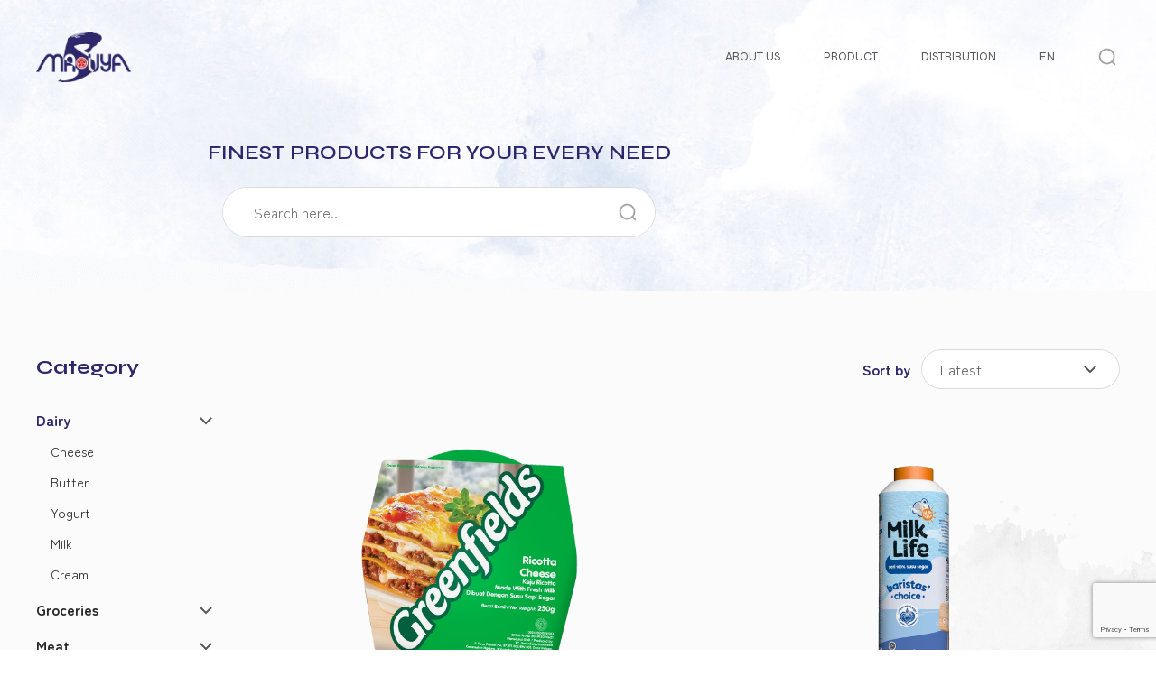

--- FILE ---
content_type: text/html; charset=UTF-8
request_url: https://masuya.co.id/product?cat=MTg%3D&page=2
body_size: 36660
content:
<!DOCTYPE html>
<html lang="en">

<head>
    <meta charset="utf-8">
    <meta http-equiv="X-UA-Compatible" content="IE=edge,chrome=1">
    <meta name="viewport" content="width=device-width, initial-scale=1.0, minimum-scale=1.0, maximum-scale=1.0, user-scalable=no" />
    
<title>Product</title>
<meta name="title" content="Product">
<meta name="description" content="SERVE BEST FOOD PRODUCTS TO YOUR DOORSTEP">
<meta name="keywords" content="MASUYA GRAHA TRIKENCANA BEST FOOD">
<meta name="url" content="https://masuya.co.id/product">
<meta name="image" content="https://masuya.co.id/cfind/source/images/dev/logo.png">
<meta name="fb::app_id" content="">
<meta name="article:author" content="">

<meta name="og:type" content="website">
<meta name="og:title" content="Product">
<meta name="og:description" content="SERVE BEST FOOD PRODUCTS TO YOUR DOORSTEP">
<meta name="og:url" content="https://masuya.co.id/product">
<meta name="og:image" content="https://masuya.co.id/cfind/source/images/dev/logo.png">
<meta name="og:author" content="">

<meta name="twitter:card" content="summary">
<meta name="twitter:title" content="Product">
<meta name="twitter:description" content="SERVE BEST FOOD PRODUCTS TO YOUR DOORSTEP">
<meta name="twitter:twitter-id" content="">
<meta name="twitter:image" content="https://masuya.co.id/cfind/source/images/dev/logo.png">
<!-- Analytic Script -->
<script></script>
<!-- Schema.org Script -->
<script></script>
<!-- Embed Script (Head) -->
<script></script>
<link rel="icon" type="image/png" href="https://masuya.co.id/cfind/thumbs/thumb/images/dev/thumb_32_32_contain_contain_w32_h32_logo.png" sizes="32x32">
<link rel="canonical" href="https://masuya.co.id/product" />
<meta name="robots" content="index,follow">

    <!--Style-->
<link rel="stylesheet" href="https://masuya.co.id/css/reset.css" preload>
<link rel="stylesheet" href="https://masuya.co.id/css/milligram.css" preload>

<!--endbuild-->

<!--js-->
<script type="text/javascript" src="https://masuya.co.id/js/jquery-1.11.2.min.js"></script>

<script defer type="text/javascript" src="https://masuya.co.id/js/app.js"></script>

<link rel="stylesheet" href="https://cdnjs.cloudflare.com/ajax/libs/font-awesome/4.7.0/css/font-awesome.min.css">

<!--endbuild-->
<link rel="stylesheet" href="https://cdnjs.cloudflare.com/ajax/libs/font-awesome/4.7.0/css/font-awesome.min.css">

    <link rel="stylesheet" type="text/css" href="https://masuya.co.id/css/product.css" preload> </head>

<body>
    <!-- Embed Script (Body) -->
<script></script>
    <!-- header --> 
                <header>
        <div class="wrapper">
        <a href="https://masuya.co.id" class="logo">
        <img src="https://masuya.co.id/cfind/convert/webp/thumb/images/dev/cover_w120_h64_logo.png.webp"
            alt="masuya" height="64" width="120">
    </a>
        <nav>
        <ul>
                    <li>
            <a href="https://masuya.co.id/about-us" target="" class="">About Us </a>
        </li>
                            <li>
            <a href="https://masuya.co.id/product" target="" class="active">Product </a>
        </li>
                            <li>
            <a href="https://masuya.co.id/distribution" target="" class="">Distribution </a>
        </li>
                    
        <li class="nav-lang">
                                            <a class="nav-link">EN</a> 
                                                                    <div class="dropdown">
            <ul>
                                    <li>
                <a href="https://masuya.co.id/product"  class="active"  >EN</a>   
            </li>
                        <span>/</span>
                                                <li>
                <a href="https://masuya.co.id/produk" >ID</a>   
            </li>
                                         
            </ul>
            </div>
        </li> 
  
</ul>
 
    </nav>
    
    <div class="head-search">
        <img src="https://masuya.co.id/images/material/icon-search-grey.svg" alt="" height="28" width="28">
        <div class="search-box">
            <form action="https://masuya.co.id/search" method="GET">
                <input class="input-focus" type="text" name="keyword" pattern=".{3,}" title="3 characters minimum" placeholder="Search Here..."
                    value="">
                <button><img src="https://masuya.co.id/images/material/icon-search-grey.svg" alt="" height="28"
                        width="28"></button>
            </form>
        </div> 
    </div>
    
    <div class="menu-bar">
        <span></span>
        <span></span>
    </div>
</div>    </header>
        <!-- end of header -->

    <div class="overlay"></div>
    <style>
    .disabled-btn {
        pointer-events: none;
        opacity: 0.7;
    }
</style>
<section class="banner">
    <div class="wrapper">
                <h3>FINEST PRODUCTS FOR YOUR EVERY NEED</h3>
                <form action="https://masuya.co.id/product" class="banner__search" method="GET">
            <input class="input-focus" type="text" name="keyword" placeholder="Search here.." value="">
            <button type="submit"><img src="https://masuya.co.id/images/material/icon-search-grey.svg" alt="" height="28" width="28"></button>
        </form>
    </div>
</section>
<section class="main-product">
    <div class="brush brush-1">
        <img src="https://masuya.co.id/images/material/brush-1.png">
    </div>
    <div class="brush brush-2">
        <img src="https://masuya.co.id/images/material/brush-2.png">
    </div>
    <div class="brush brush-3">
        <img src="https://masuya.co.id/images/material/brush-3.png">
    </div>
    <div class="wrapper wrap-product">
        <div class="side-left">
            <div class="side-left__closefilter">
                <img src="https://masuya.co.id/images/material/icon-close.svg" alt="">
            </div>
            <div class="side-left__box">
                <h3>Category</h3>
                <div class="side-left__box--category">
                    <ul>
                         
                         
                                                <li >
                            <span class="button_expand"></span>
                            <a href="https://masuya.co.id/product?cat=MTg="  class="active" >Dairy</a>
                            <ul  style="display: block;" >
                                                                <li><a href="https://masuya.co.id/product?cat=MTg=&amp;sub=NDc=" >Cheese</a></li>
                                                                <li><a href="https://masuya.co.id/product?cat=MTg=&amp;sub=ODk=" >Butter</a></li>
                                                                <li><a href="https://masuya.co.id/product?cat=MTg=&amp;sub=OTA=" >Yogurt</a></li>
                                                                <li><a href="https://masuya.co.id/product?cat=MTg=&amp;sub=OTE=" >Milk</a></li>
                                                                <li><a href="https://masuya.co.id/product?cat=MTg=&amp;sub=OTI=" >Cream</a></li>
                                                            </ul>
                        </li>
                          
                         
                                                <li >
                            <span class="button_expand"></span>
                            <a href="https://masuya.co.id/product?cat=Mzc=" >Groceries</a>
                            <ul >
                                                                <li><a href="https://masuya.co.id/product?cat=Mzc=&amp;sub=MTQz" >Seaweed</a></li>
                                                                <li><a href="https://masuya.co.id/product?cat=Mzc=&amp;sub=MTQ1" >Snacks</a></li>
                                                                <li><a href="https://masuya.co.id/product?cat=Mzc=&amp;sub=MTQ2" >Cooking Oil</a></li>
                                                                <li><a href="https://masuya.co.id/product?cat=Mzc=&amp;sub=MTQ3" >Noodle</a></li>
                                                                <li><a href="https://masuya.co.id/product?cat=Mzc=&amp;sub=MTQ4" >Flour</a></li>
                                                                <li><a href="https://masuya.co.id/product?cat=Mzc=&amp;sub=MTQ5" >Vegetable</a></li>
                                                                <li><a href="https://masuya.co.id/product?cat=Mzc=&amp;sub=MTUw" >Tofu</a></li>
                                                                <li><a href="https://masuya.co.id/product?cat=Mzc=&amp;sub=MTUx" >Pickles</a></li>
                                                            </ul>
                        </li>
                          
                         
                                                <li >
                            <span class="button_expand"></span>
                            <a href="https://masuya.co.id/product?cat=MTc=" >Meat</a>
                            <ul >
                                                                <li><a href="https://masuya.co.id/product?cat=MTc=&amp;sub=NDY=" >Others</a></li>
                                                                <li><a href="https://masuya.co.id/product?cat=MTc=&amp;sub=MTUz" >Beef</a></li>
                                                            </ul>
                        </li>
                          
                         
                                                <li >
                            <span class="button_expand"></span>
                            <a href="https://masuya.co.id/product?cat=MjA=" >Seafood</a>
                            <ul >
                                                                <li><a href="https://masuya.co.id/product?cat=MjA=&amp;sub=MTYx" >Frozen Seafood</a></li>
                                                                <li><a href="https://masuya.co.id/product?cat=MjA=&amp;sub=MTYy" >Salmon &amp; Trout</a></li>
                                                                <li><a href="https://masuya.co.id/product?cat=MjA=&amp;sub=MTYz" >Fish Cake</a></li>
                                                            </ul>
                        </li>
                          
                         
                                                <li >
                            <span class="button_expand"></span>
                            <a href="https://masuya.co.id/product?cat=NDA=" >Sauce &amp; Seasoning</a>
                            <ul >
                                                                <li><a href="https://masuya.co.id/product?cat=NDA=&amp;sub=MTU3" >Seasoning</a></li>
                                                                <li><a href="https://masuya.co.id/product?cat=NDA=&amp;sub=MTU4" >Sauce</a></li>
                                                                <li><a href="https://masuya.co.id/product?cat=NDA=&amp;sub=MTU5" >Soup Base</a></li>
                                                                <li><a href="https://masuya.co.id/product?cat=NDA=&amp;sub=MTYw" >Mayonaise</a></li>
                                                            </ul>
                        </li>
                          
                         
                                                <li >
                            <span class="button_expand"></span>
                            <a href="https://masuya.co.id/product?cat=MjE=" >Beverages</a>
                            <ul >
                                                                <li><a href="https://masuya.co.id/product?cat=MjE=&amp;sub=NTA=" >Non Alcohol</a></li>
                                                                <li><a href="https://masuya.co.id/product?cat=MjE=&amp;sub=NTE=" >Sake</a></li>
                                                                <li><a href="https://masuya.co.id/product?cat=MjE=&amp;sub=NTI=" >Shochu</a></li>
                                                                <li><a href="https://masuya.co.id/product?cat=MjE=&amp;sub=NTM=" >Beer</a></li>
                                                                <li><a href="https://masuya.co.id/product?cat=MjE=&amp;sub=NTQ=" >Wine</a></li>
                                                                <li><a href="https://masuya.co.id/product?cat=MjE=&amp;sub=ODY=" >Coffee</a></li>
                                                                <li><a href="https://masuya.co.id/product?cat=MjE=&amp;sub=ODc=" >Jelly</a></li>
                                                                <li><a href="https://masuya.co.id/product?cat=MjE=&amp;sub=ODg=" >Juice</a></li>
                                                            </ul>
                        </li>
                          
                         
                                                <li >
                            <span class="button_expand"></span>
                            <a href="https://masuya.co.id/product?cat=Mzg=" >Non Dairy</a>
                            <ul >
                                                                <li><a href="https://masuya.co.id/product?cat=Mzg=&amp;sub=MTU0" >Butter</a></li>
                                                                <li><a href="https://masuya.co.id/product?cat=Mzg=&amp;sub=MTU1" >Milk</a></li>
                                                            </ul>
                        </li>
                          
                         
                                                <li >
                            <span class="button_expand"></span>
                            <a href="https://masuya.co.id/product?cat=MzI=" >Fruit Based Product</a>
                            <ul >
                                                                <li><a href="https://masuya.co.id/product?cat=MzI=&amp;sub=MTE3" >Fruit Puree</a></li>
                                                                <li><a href="https://masuya.co.id/product?cat=MzI=&amp;sub=MTQx" >Beverages</a></li>
                                                                <li><a href="https://masuya.co.id/product?cat=MzI=&amp;sub=MTQy" >Jam</a></li>
                                                            </ul>
                        </li>
                          
                         
                                                <li >
                            <span class="button_expand"></span>
                            <a href="https://masuya.co.id/product?cat=NDI=" >Pastry</a>
                            <ul >
                                                                <li><a href="https://masuya.co.id/product?cat=NDI=&amp;sub=MTY1" >Couverture</a></li>
                                                                <li><a href="https://masuya.co.id/product?cat=NDI=&amp;sub=MTY2" >Fruit Filling</a></li>
                                                                <li><a href="https://masuya.co.id/product?cat=NDI=&amp;sub=MTY3" >Glaze</a></li>
                                                            </ul>
                        </li>
                          
                         
                                                <li >
                            <span class="button_expand"></span>
                            <a href="https://masuya.co.id/product?cat=Mzk=" >Processed Food</a>
                            <ul >
                                                                <li><a href="https://masuya.co.id/product?cat=Mzk=&amp;sub=MTU2" >Beef</a></li>
                                                            </ul>
                        </li>
                                             </ul>
                </div>
                                <h3>Filter Brand</h3>

                <form class="myform" action="" method="GET">
                    <input type="hidden" name='brand' value="">
                    <input type="hidden" name='sub' value="">
                    <input type="hidden" name='cat' value="MTg=">
                    <div class="wrap-check">
                        <div class="wrap-check__box">
                            <!-- <div class="wrap-check__box--item">
                        <div class="custom-checkbox">
                            <input type="checkbox" data-url="" class="selectedCheck"  id="select-all" class="selectAll" value="all" >
                            <i></i>
                            <label>All Brand</label>
                        </div>
                    </div> -->
                             
                            
                            <div class="wrap-check__box--item">
                                <div class="custom-checkbox">
                                    <input type="checkbox" data-url="" origin="brand" class="selectedCheck" value="MTY5" >
                                    <i></i>
                                    <label>No Brand</label>
                                </div>
                            </div>

                             
                            
                            <div class="wrap-check__box--item">
                                <div class="custom-checkbox">
                                    <input type="checkbox" data-url="" origin="brand" class="selectedCheck" value="MTcz" >
                                    <i></i>
                                    <label>Bridel</label>
                                </div>
                            </div>

                             
                            
                            <div class="wrap-check__box--item">
                                <div class="custom-checkbox">
                                    <input type="checkbox" data-url="" origin="brand" class="selectedCheck" value="MTc0" >
                                    <i></i>
                                    <label>Heavenly Blush</label>
                                </div>
                            </div>

                             
                            
                            <div class="wrap-check__box--item">
                                <div class="custom-checkbox">
                                    <input type="checkbox" data-url="" origin="brand" class="selectedCheck" value="MTc1" >
                                    <i></i>
                                    <label>Kin</label>
                                </div>
                            </div>

                             
                            
                            <div class="wrap-check__box--item">
                                <div class="custom-checkbox">
                                    <input type="checkbox" data-url="" origin="brand" class="selectedCheck" value="MTc2" >
                                    <i></i>
                                    <label>Milklife</label>
                                </div>
                            </div>

                             
                            
                            <div class="wrap-check__box--item">
                                <div class="custom-checkbox">
                                    <input type="checkbox" data-url="" origin="brand" class="selectedCheck" value="MTc3" >
                                    <i></i>
                                    <label>President</label>
                                </div>
                            </div>

                             
                            
                            <div class="wrap-check__box--item">
                                <div class="custom-checkbox">
                                    <input type="checkbox" data-url="" origin="brand" class="selectedCheck" value="MTc4" >
                                    <i></i>
                                    <label>Greenfield</label>
                                </div>
                            </div>

                                                    </div>
                        <a class="toggle-more" href="">See more</a>
                    </div>
                </form>
                            </div>
        </div>

        <div class="side-right">
            <div class="filter">
                <div class="filter__left">
                    <h3></h3>
                </div>
                <div class="filter__right">
                    <div class="side-filter-mobile">
                        <img src="https://masuya.co.id/images/material/icon-side-filter.svg" alt="">
                    </div>
                    <form method="GET" id="filterSort" >
                        <input type="hidden" name='brand' value="">
                        <input type="hidden" name='sub' value="">
                        <input type="hidden" name='cat' value="MTg=">
                        <label for="">Sort by</label>
                        <select name="sort" id="sort">
                                                        <option value="asc" >Latest</option>
                                                        <option value="desc" >Oldest</option>
                                                        <option value="alphabet-asc" >A-Z</option>
                                                        <option value="alphabet-desc" >Z-A</option>
                                                    </select>
                    </form>
                </div>
            </div>
                         <div class="product-list">
                                <a href="https://masuya.co.id/ricotta-cheese-" class="product-list__item">
                                                            <figure>
                        <img src="https://masuya.co.id/cfind/convert/webp/images/imports/products/DF0026   GF RICOTTA CHEESE 250 GR ( 1 ).png.webp" alt="">
                    </figure>
                                        <figcaption>
                        <h4>Ricotta Cheese</h4>
                        <h5>Greenfield</h5>

                        <!-- <p></p> -->
                    </figcaption>
                </a>                 <a href="https://masuya.co.id/fresh-milk-baristas-choice" class="product-list__item">
                                                            <figure>
                        <img src="https://masuya.co.id/cfind/convert/webp/images/product/milklife.png.webp" alt="">
                    </figure>
                                        <figcaption>
                        <h4>Fresh Milk Baristas Choice</h4>
                        <h5>Milklife</h5>

                        <!-- <p></p> -->
                    </figcaption>
                </a>                 <a href="https://masuya.co.id/yogurt-mango-3" class="product-list__item">
                                                            <figure>
                        <img src="https://masuya.co.id/cfind/convert/webp/images/imports/products/R174   GF YOGHURT MANGO  125 GR @12.png.webp" alt="">
                    </figure>
                                        <figcaption>
                        <h4>Yogurt Mango</h4>
                        <h5>Greenfield</h5>

                        <!-- <p></p> -->
                    </figcaption>
                </a>                 <a href="https://masuya.co.id/yogurt-blueberry-2" class="product-list__item">
                                                            <figure>
                        <img src="https://masuya.co.id/cfind/convert/webp/images/imports/products/R170   GF YOGHURT BLUEBERRY  1000 GR @6 ( 1 ).png.webp" alt="">
                    </figure>
                                        <figcaption>
                        <h4>Yogurt Blueberry</h4>
                        <h5>Greenfield</h5>

                        <!-- <p></p> -->
                    </figcaption>
                </a>                 <a href="https://masuya.co.id/yogurt-strawberry" class="product-list__item">
                                                            <figure>
                        <img src="https://masuya.co.id/cfind/convert/webp/images/imports/products/R167   GF YOGHURT STRAWBERRY  1000 GR @6 ( 1 ).png.webp" alt="">
                    </figure>
                                        <figcaption>
                        <h4>Yogurt Strawberry</h4>
                        <h5>Greenfield</h5>

                        <!-- <p></p> -->
                    </figcaption>
                </a>                 <a href="https://masuya.co.id/yogurt-original" class="product-list__item">
                                                            <figure>
                        <img src="https://masuya.co.id/cfind/convert/webp/images/imports/products/R164   GF YOGHURT ORIGINAL  1000 GR @6.png.webp" alt="">
                    </figure>
                                        <figcaption>
                        <h4>Yogurt Original</h4>
                        <h5>Greenfield</h5>

                        <!-- <p></p> -->
                    </figcaption>
                </a>                 <a href="https://masuya.co.id/yogurt-plain-" class="product-list__item">
                                                            <figure>
                        <img src="https://masuya.co.id/cfind/convert/webp/images/imports/products/R332   GF YOGURT NON SUGAR 1000GR(PLAIN).png.webp" alt="">
                    </figure>
                                        <figcaption>
                        <h4>Yogurt Plain</h4>
                        <h5>Greenfield</h5>

                        <!-- <p></p> -->
                    </figcaption>
                </a>                 <a href="https://masuya.co.id/yogurt-drink-blueberry" class="product-list__item">
                                                            <figure>
                        <img src="https://masuya.co.id/cfind/convert/webp/images/imports/products/R307   GF RTD YOGHURT BLUEBERRY 250ML.png.webp" alt="">
                    </figure>
                                        <figcaption>
                        <h4>Yogurt Drink Blueberry</h4>
                        <h5>Greenfield</h5>

                        <!-- <p></p> -->
                    </figcaption>
                </a>                 <a href="https://masuya.co.id/yogurt-drink-strawberry-" class="product-list__item">
                                                            <figure>
                        <img src="https://masuya.co.id/cfind/convert/webp/images/imports/products/R306   GF RTD YOGHURT STRAWBERRY 250ML.png.webp" alt="">
                    </figure>
                                        <figcaption>
                        <h4>Yogurt Drink Strawberry</h4>
                        <h5>Greenfield</h5>

                        <!-- <p></p> -->
                    </figcaption>
                </a>                 <a href="https://masuya.co.id/yogurt-drink-mango-" class="product-list__item">
                                                            <figure>
                        <img src="https://masuya.co.id/cfind/convert/webp/images/imports/products/R305   GF RTD YOGHURT MANGO 250ML.png.webp" alt="">
                    </figure>
                                        <figcaption>
                        <h4>Yogurt Drink Mango</h4>
                        <h5>Greenfield</h5>

                        <!-- <p></p> -->
                    </figcaption>
                </a>             </div>
            <div class="pagination">
            
                            <a class="arr prev" href="https://masuya.co.id/product?cat=MTg%3D&amp;page=1"></a>
            
            
            
                            <a class="" href="https://masuya.co.id/product?cat=MTg%3D&amp;page=1">1</a>
                            <a class=" active" href="https://masuya.co.id/product?cat=MTg%3D&amp;page=2">2</a>
                            <a class="" href="https://masuya.co.id/product?cat=MTg%3D&amp;page=3">3</a>
            
                                                
                    ...
                                <a href="https://masuya.co.id/product?cat=MTg%3D&amp;page=13">13</a>
            
            
                            <a class="arr next" href="https://masuya.co.id/product?cat=MTg%3D&amp;page=3"></a>
                    </ul>
    </div>
         </div>
    </div>
</section>

<div id="popup-product" class="popup-container pop-general">
    <div class="overlay"></div>

    <div class="popup-content">
        <span class="close-pop"></span>
        <div class="product-category">
            <h2>PRODUCT SELECTIONS FOR YOU TO CHOOSE</h2>
            <div class="product-category__menu">
                <ul class="listing_menus">
                    
                </ul>
            </div>
                    </div>
    </div>
</div>
<script src="https://cdnjs.cloudflare.com/ajax/libs/jquery/3.6.1/jquery.min.js"></script>

<script type="text/javascript">
    
    $(document).ready(function() {
        $("select#sort").change(function() {
           $('#filterSort').submit();
        }); 
    });


    $('input[origin=brand]').click(function() {
        var r = [];
        var target = [];
        $('input[origin=brand]:checked').each(function() {
            r.push($(this).val());
            if (target.includes($(this).attr('data-url')) != true)
                target.push($(this).attr('data-url'));
        });
        $('input[name=brand]').val(r.join(','));

        var formUrl = '';
        if (target.length == 1)
            formUrl = target[0];

        $('.myform').attr('action', window.location.href)

        if (formUrl)
            $(this).parents('form').attr('action', formUrl);

        $(this).parents('form').trigger('submit');
    });

    var page = 1;
    $("#loadMore").on('click', function(e) {
        page++;
        $('.loadmore').attr('disabled', 'disabled');
        loadMoreData(page);

    });


    function loadMoreData(page) {
        $.ajax({
                url: "https://masuya.co.id/listProductCategory" + '?page=' + page + '&url=' + 'product',
                type: "get",
                beforeSend: function() {
                    $('.loading').show();
                    $('.loadmore').attr('disabled', 'disabled');

                }
            })
            .done(function(data) {

                $('.loading').hide();
                $('.loadmore').attr('disabled', false);
                $(".listing_menus").append(data.html);
                if (data.loadmore == true) {
                    $('.loadmore').hide();
                }
            })
            .fail(function(jqXHR, ajaxOptions, thrownError) {
                alert('server not responding...');
            });
    }
</script>

</script>

 

    
    <!--Footer -->
            <footer>
    <div class="wrapper"> 
        
                <div class="foot-title">
            <h4>STAY UPDATED</h4>
            <p>Get the latest info and promotions. Subscribe to our newsletter.</p>
        </div>
            
        <div class="subscribe">
            
            <form data-action="https://masuya.co.id/subscribe" class="subscribe__form" method="POST" id="formSub">
                <input type="hidden" name="_token" value="bQtWkjTee1AqonsI150oMVaDdFzjXPGKkp3P2CKJ"> 
                <input type="text" name="email" placeholder="Enter  Email Here">
                <button type="submit" id="btnSub">Subscribe <i class="fa fa-refresh fa-spin loadings"  style="display: none;"></i></button> 
                <script src="https://www.google.com/recaptcha/api.js?hl=&render=6LegbT8nAAAAAIGNclyEi5ZGdGMpASTdMIPVOJg7"></script> 
                <input type="hidden" name="g-recaptcha-response" id="g-recaptcha-response-696ab17e043f4"><script>
  grecaptcha.ready(function() {
      grecaptcha.execute('6LegbT8nAAAAAIGNclyEi5ZGdGMpASTdMIPVOJg7', {action: 'con_subscribe'}).then(function(token) {
         document.getElementById('g-recaptcha-response-696ab17e043f4').value = token;
      });
  });
  </script>
            </form>
            <p class="errorsx" style="display: none;"></p>
        </div>
                 


                <div class="foot-link">
                        
                                <a href="https://masuya.co.id/about-us" target="">About Us</a>
                                        
                                <a href="https://masuya.co.id/contact-us" target="">Contact Us</a>
                                        
                                <a href="https://masuya.co.id/product" target="">Product</a>
                                        
                                <a href="https://masuya.co.id/catalog-en" target="">Catalog</a>
                                        
                                <a href="https://masuya.co.id/recipes" target="">Recipes</a>
                                        
                                <a href="https://masuya.co.id/news" target="">News</a>
                                    </div>
         

                <div class="social-media">
                        <a href="https://instagram.com/masuyagraha?igshid=MzRlODBiNWFlZA=="  target="_blank" ><img src="https://masuya.co.id/cfind/source/thumb/images/contain_w32_h32_1833024441530100233-128.png" alt="" height="32" width="32"></a>
             
        </div>
         
        <div class="copyright">
            <span>
                Copyright © 2026 Masuya.
            </span>
        </div>
    </div>
</footer>
<script language="javascript" type="text/javascript">
 
    $('.num8er').on('keypress',function(e){
        var deleteCode = 8;  var backspaceCode = 46;
        var key = e.which;
            if ((key>=48 && key<=57) || key === deleteCode || key === backspaceCode || (key>=37 &&  key<=40) || key===0)    
            {    
                character = String.fromCharCode(key);
                if( character != '.' && character != '%' && character != '&' && character != '(' && character != '\'' ) 
                { 
                    return true; 
                }
                else { return false; }
            }
            else   { return false; }
    });
    $('#formSub').submit(function (event) {
        event.preventDefault(); 
        var url = $(this).attr('data-action');  
        $.ajax({
            url: url,
            method: 'POST',
            data: new FormData(this),
            dataType: 'JSON',
            contentType: false,
            cache: false,
            processData: false,
            beforeSend: function($e){ 
                // $('#btnSub').attr('disabled',true);
                $('.loadings').show();

            },
            success:function(response)
            {

                grecaptcha.ready(function() {
                    grecaptcha.execute('6LegbT8nAAAAAIGNclyEi5ZGdGMpASTdMIPVOJg7', {action: 'con_subscribe'}).then(function(token){
                        console.log(token); 
                        $('input[name=g-recaptcha-response]').val(token);
                    });
                });

                $('.errorsx').html("");  
                $('#btnSub').attr('disabled',false);
                if(response.success){     
                    window.location  = response.message
                }
                
                if(!response.success){   
                    $('.loadings').hide(); 
                    $('.errorsx').append(response.message);
                    $('.errorsx').attr('style','color: red;text-align: center;')
                }
            },
            error: function(jqXHR, textStatus, errorThrown) {
                console.log('Error function ...');
            }
        });
    });

</script>
        <!--end of Footer -->
    
<script defer type="text/javascript" src="https://masuya.co.id/js/product.js"></script>
<script src="https://masuya.co.id/wcms/base/plugins/jquery/jquery.min.js"></script>
<link rel="stylesheet" href="https://cdnjs.cloudflare.com/ajax/libs/font-awesome/4.7.0/css/font-awesome.min.css">

    <script async charset="utf-8" src="//cdn.embedly.com/widgets/platform.js"></script>
    <script>
        document.querySelectorAll( 'oembed[url]' ).forEach( element => {
            const anchor = document.createElement( 'a' ); 
            anchor.setAttribute( 'href', element.getAttribute( 'url' ) );
            anchor.className = 'embedly-card'; 
            element.appendChild(anchor);
        } );
    </script>
</body>

</html>


--- FILE ---
content_type: text/html; charset=utf-8
request_url: https://www.google.com/recaptcha/api2/anchor?ar=1&k=6LegbT8nAAAAAIGNclyEi5ZGdGMpASTdMIPVOJg7&co=aHR0cHM6Ly9tYXN1eWEuY28uaWQ6NDQz&hl=en&v=PoyoqOPhxBO7pBk68S4YbpHZ&size=invisible&anchor-ms=20000&execute-ms=30000&cb=ky3b3k8i5lll
body_size: 48721
content:
<!DOCTYPE HTML><html dir="ltr" lang="en"><head><meta http-equiv="Content-Type" content="text/html; charset=UTF-8">
<meta http-equiv="X-UA-Compatible" content="IE=edge">
<title>reCAPTCHA</title>
<style type="text/css">
/* cyrillic-ext */
@font-face {
  font-family: 'Roboto';
  font-style: normal;
  font-weight: 400;
  font-stretch: 100%;
  src: url(//fonts.gstatic.com/s/roboto/v48/KFO7CnqEu92Fr1ME7kSn66aGLdTylUAMa3GUBHMdazTgWw.woff2) format('woff2');
  unicode-range: U+0460-052F, U+1C80-1C8A, U+20B4, U+2DE0-2DFF, U+A640-A69F, U+FE2E-FE2F;
}
/* cyrillic */
@font-face {
  font-family: 'Roboto';
  font-style: normal;
  font-weight: 400;
  font-stretch: 100%;
  src: url(//fonts.gstatic.com/s/roboto/v48/KFO7CnqEu92Fr1ME7kSn66aGLdTylUAMa3iUBHMdazTgWw.woff2) format('woff2');
  unicode-range: U+0301, U+0400-045F, U+0490-0491, U+04B0-04B1, U+2116;
}
/* greek-ext */
@font-face {
  font-family: 'Roboto';
  font-style: normal;
  font-weight: 400;
  font-stretch: 100%;
  src: url(//fonts.gstatic.com/s/roboto/v48/KFO7CnqEu92Fr1ME7kSn66aGLdTylUAMa3CUBHMdazTgWw.woff2) format('woff2');
  unicode-range: U+1F00-1FFF;
}
/* greek */
@font-face {
  font-family: 'Roboto';
  font-style: normal;
  font-weight: 400;
  font-stretch: 100%;
  src: url(//fonts.gstatic.com/s/roboto/v48/KFO7CnqEu92Fr1ME7kSn66aGLdTylUAMa3-UBHMdazTgWw.woff2) format('woff2');
  unicode-range: U+0370-0377, U+037A-037F, U+0384-038A, U+038C, U+038E-03A1, U+03A3-03FF;
}
/* math */
@font-face {
  font-family: 'Roboto';
  font-style: normal;
  font-weight: 400;
  font-stretch: 100%;
  src: url(//fonts.gstatic.com/s/roboto/v48/KFO7CnqEu92Fr1ME7kSn66aGLdTylUAMawCUBHMdazTgWw.woff2) format('woff2');
  unicode-range: U+0302-0303, U+0305, U+0307-0308, U+0310, U+0312, U+0315, U+031A, U+0326-0327, U+032C, U+032F-0330, U+0332-0333, U+0338, U+033A, U+0346, U+034D, U+0391-03A1, U+03A3-03A9, U+03B1-03C9, U+03D1, U+03D5-03D6, U+03F0-03F1, U+03F4-03F5, U+2016-2017, U+2034-2038, U+203C, U+2040, U+2043, U+2047, U+2050, U+2057, U+205F, U+2070-2071, U+2074-208E, U+2090-209C, U+20D0-20DC, U+20E1, U+20E5-20EF, U+2100-2112, U+2114-2115, U+2117-2121, U+2123-214F, U+2190, U+2192, U+2194-21AE, U+21B0-21E5, U+21F1-21F2, U+21F4-2211, U+2213-2214, U+2216-22FF, U+2308-230B, U+2310, U+2319, U+231C-2321, U+2336-237A, U+237C, U+2395, U+239B-23B7, U+23D0, U+23DC-23E1, U+2474-2475, U+25AF, U+25B3, U+25B7, U+25BD, U+25C1, U+25CA, U+25CC, U+25FB, U+266D-266F, U+27C0-27FF, U+2900-2AFF, U+2B0E-2B11, U+2B30-2B4C, U+2BFE, U+3030, U+FF5B, U+FF5D, U+1D400-1D7FF, U+1EE00-1EEFF;
}
/* symbols */
@font-face {
  font-family: 'Roboto';
  font-style: normal;
  font-weight: 400;
  font-stretch: 100%;
  src: url(//fonts.gstatic.com/s/roboto/v48/KFO7CnqEu92Fr1ME7kSn66aGLdTylUAMaxKUBHMdazTgWw.woff2) format('woff2');
  unicode-range: U+0001-000C, U+000E-001F, U+007F-009F, U+20DD-20E0, U+20E2-20E4, U+2150-218F, U+2190, U+2192, U+2194-2199, U+21AF, U+21E6-21F0, U+21F3, U+2218-2219, U+2299, U+22C4-22C6, U+2300-243F, U+2440-244A, U+2460-24FF, U+25A0-27BF, U+2800-28FF, U+2921-2922, U+2981, U+29BF, U+29EB, U+2B00-2BFF, U+4DC0-4DFF, U+FFF9-FFFB, U+10140-1018E, U+10190-1019C, U+101A0, U+101D0-101FD, U+102E0-102FB, U+10E60-10E7E, U+1D2C0-1D2D3, U+1D2E0-1D37F, U+1F000-1F0FF, U+1F100-1F1AD, U+1F1E6-1F1FF, U+1F30D-1F30F, U+1F315, U+1F31C, U+1F31E, U+1F320-1F32C, U+1F336, U+1F378, U+1F37D, U+1F382, U+1F393-1F39F, U+1F3A7-1F3A8, U+1F3AC-1F3AF, U+1F3C2, U+1F3C4-1F3C6, U+1F3CA-1F3CE, U+1F3D4-1F3E0, U+1F3ED, U+1F3F1-1F3F3, U+1F3F5-1F3F7, U+1F408, U+1F415, U+1F41F, U+1F426, U+1F43F, U+1F441-1F442, U+1F444, U+1F446-1F449, U+1F44C-1F44E, U+1F453, U+1F46A, U+1F47D, U+1F4A3, U+1F4B0, U+1F4B3, U+1F4B9, U+1F4BB, U+1F4BF, U+1F4C8-1F4CB, U+1F4D6, U+1F4DA, U+1F4DF, U+1F4E3-1F4E6, U+1F4EA-1F4ED, U+1F4F7, U+1F4F9-1F4FB, U+1F4FD-1F4FE, U+1F503, U+1F507-1F50B, U+1F50D, U+1F512-1F513, U+1F53E-1F54A, U+1F54F-1F5FA, U+1F610, U+1F650-1F67F, U+1F687, U+1F68D, U+1F691, U+1F694, U+1F698, U+1F6AD, U+1F6B2, U+1F6B9-1F6BA, U+1F6BC, U+1F6C6-1F6CF, U+1F6D3-1F6D7, U+1F6E0-1F6EA, U+1F6F0-1F6F3, U+1F6F7-1F6FC, U+1F700-1F7FF, U+1F800-1F80B, U+1F810-1F847, U+1F850-1F859, U+1F860-1F887, U+1F890-1F8AD, U+1F8B0-1F8BB, U+1F8C0-1F8C1, U+1F900-1F90B, U+1F93B, U+1F946, U+1F984, U+1F996, U+1F9E9, U+1FA00-1FA6F, U+1FA70-1FA7C, U+1FA80-1FA89, U+1FA8F-1FAC6, U+1FACE-1FADC, U+1FADF-1FAE9, U+1FAF0-1FAF8, U+1FB00-1FBFF;
}
/* vietnamese */
@font-face {
  font-family: 'Roboto';
  font-style: normal;
  font-weight: 400;
  font-stretch: 100%;
  src: url(//fonts.gstatic.com/s/roboto/v48/KFO7CnqEu92Fr1ME7kSn66aGLdTylUAMa3OUBHMdazTgWw.woff2) format('woff2');
  unicode-range: U+0102-0103, U+0110-0111, U+0128-0129, U+0168-0169, U+01A0-01A1, U+01AF-01B0, U+0300-0301, U+0303-0304, U+0308-0309, U+0323, U+0329, U+1EA0-1EF9, U+20AB;
}
/* latin-ext */
@font-face {
  font-family: 'Roboto';
  font-style: normal;
  font-weight: 400;
  font-stretch: 100%;
  src: url(//fonts.gstatic.com/s/roboto/v48/KFO7CnqEu92Fr1ME7kSn66aGLdTylUAMa3KUBHMdazTgWw.woff2) format('woff2');
  unicode-range: U+0100-02BA, U+02BD-02C5, U+02C7-02CC, U+02CE-02D7, U+02DD-02FF, U+0304, U+0308, U+0329, U+1D00-1DBF, U+1E00-1E9F, U+1EF2-1EFF, U+2020, U+20A0-20AB, U+20AD-20C0, U+2113, U+2C60-2C7F, U+A720-A7FF;
}
/* latin */
@font-face {
  font-family: 'Roboto';
  font-style: normal;
  font-weight: 400;
  font-stretch: 100%;
  src: url(//fonts.gstatic.com/s/roboto/v48/KFO7CnqEu92Fr1ME7kSn66aGLdTylUAMa3yUBHMdazQ.woff2) format('woff2');
  unicode-range: U+0000-00FF, U+0131, U+0152-0153, U+02BB-02BC, U+02C6, U+02DA, U+02DC, U+0304, U+0308, U+0329, U+2000-206F, U+20AC, U+2122, U+2191, U+2193, U+2212, U+2215, U+FEFF, U+FFFD;
}
/* cyrillic-ext */
@font-face {
  font-family: 'Roboto';
  font-style: normal;
  font-weight: 500;
  font-stretch: 100%;
  src: url(//fonts.gstatic.com/s/roboto/v48/KFO7CnqEu92Fr1ME7kSn66aGLdTylUAMa3GUBHMdazTgWw.woff2) format('woff2');
  unicode-range: U+0460-052F, U+1C80-1C8A, U+20B4, U+2DE0-2DFF, U+A640-A69F, U+FE2E-FE2F;
}
/* cyrillic */
@font-face {
  font-family: 'Roboto';
  font-style: normal;
  font-weight: 500;
  font-stretch: 100%;
  src: url(//fonts.gstatic.com/s/roboto/v48/KFO7CnqEu92Fr1ME7kSn66aGLdTylUAMa3iUBHMdazTgWw.woff2) format('woff2');
  unicode-range: U+0301, U+0400-045F, U+0490-0491, U+04B0-04B1, U+2116;
}
/* greek-ext */
@font-face {
  font-family: 'Roboto';
  font-style: normal;
  font-weight: 500;
  font-stretch: 100%;
  src: url(//fonts.gstatic.com/s/roboto/v48/KFO7CnqEu92Fr1ME7kSn66aGLdTylUAMa3CUBHMdazTgWw.woff2) format('woff2');
  unicode-range: U+1F00-1FFF;
}
/* greek */
@font-face {
  font-family: 'Roboto';
  font-style: normal;
  font-weight: 500;
  font-stretch: 100%;
  src: url(//fonts.gstatic.com/s/roboto/v48/KFO7CnqEu92Fr1ME7kSn66aGLdTylUAMa3-UBHMdazTgWw.woff2) format('woff2');
  unicode-range: U+0370-0377, U+037A-037F, U+0384-038A, U+038C, U+038E-03A1, U+03A3-03FF;
}
/* math */
@font-face {
  font-family: 'Roboto';
  font-style: normal;
  font-weight: 500;
  font-stretch: 100%;
  src: url(//fonts.gstatic.com/s/roboto/v48/KFO7CnqEu92Fr1ME7kSn66aGLdTylUAMawCUBHMdazTgWw.woff2) format('woff2');
  unicode-range: U+0302-0303, U+0305, U+0307-0308, U+0310, U+0312, U+0315, U+031A, U+0326-0327, U+032C, U+032F-0330, U+0332-0333, U+0338, U+033A, U+0346, U+034D, U+0391-03A1, U+03A3-03A9, U+03B1-03C9, U+03D1, U+03D5-03D6, U+03F0-03F1, U+03F4-03F5, U+2016-2017, U+2034-2038, U+203C, U+2040, U+2043, U+2047, U+2050, U+2057, U+205F, U+2070-2071, U+2074-208E, U+2090-209C, U+20D0-20DC, U+20E1, U+20E5-20EF, U+2100-2112, U+2114-2115, U+2117-2121, U+2123-214F, U+2190, U+2192, U+2194-21AE, U+21B0-21E5, U+21F1-21F2, U+21F4-2211, U+2213-2214, U+2216-22FF, U+2308-230B, U+2310, U+2319, U+231C-2321, U+2336-237A, U+237C, U+2395, U+239B-23B7, U+23D0, U+23DC-23E1, U+2474-2475, U+25AF, U+25B3, U+25B7, U+25BD, U+25C1, U+25CA, U+25CC, U+25FB, U+266D-266F, U+27C0-27FF, U+2900-2AFF, U+2B0E-2B11, U+2B30-2B4C, U+2BFE, U+3030, U+FF5B, U+FF5D, U+1D400-1D7FF, U+1EE00-1EEFF;
}
/* symbols */
@font-face {
  font-family: 'Roboto';
  font-style: normal;
  font-weight: 500;
  font-stretch: 100%;
  src: url(//fonts.gstatic.com/s/roboto/v48/KFO7CnqEu92Fr1ME7kSn66aGLdTylUAMaxKUBHMdazTgWw.woff2) format('woff2');
  unicode-range: U+0001-000C, U+000E-001F, U+007F-009F, U+20DD-20E0, U+20E2-20E4, U+2150-218F, U+2190, U+2192, U+2194-2199, U+21AF, U+21E6-21F0, U+21F3, U+2218-2219, U+2299, U+22C4-22C6, U+2300-243F, U+2440-244A, U+2460-24FF, U+25A0-27BF, U+2800-28FF, U+2921-2922, U+2981, U+29BF, U+29EB, U+2B00-2BFF, U+4DC0-4DFF, U+FFF9-FFFB, U+10140-1018E, U+10190-1019C, U+101A0, U+101D0-101FD, U+102E0-102FB, U+10E60-10E7E, U+1D2C0-1D2D3, U+1D2E0-1D37F, U+1F000-1F0FF, U+1F100-1F1AD, U+1F1E6-1F1FF, U+1F30D-1F30F, U+1F315, U+1F31C, U+1F31E, U+1F320-1F32C, U+1F336, U+1F378, U+1F37D, U+1F382, U+1F393-1F39F, U+1F3A7-1F3A8, U+1F3AC-1F3AF, U+1F3C2, U+1F3C4-1F3C6, U+1F3CA-1F3CE, U+1F3D4-1F3E0, U+1F3ED, U+1F3F1-1F3F3, U+1F3F5-1F3F7, U+1F408, U+1F415, U+1F41F, U+1F426, U+1F43F, U+1F441-1F442, U+1F444, U+1F446-1F449, U+1F44C-1F44E, U+1F453, U+1F46A, U+1F47D, U+1F4A3, U+1F4B0, U+1F4B3, U+1F4B9, U+1F4BB, U+1F4BF, U+1F4C8-1F4CB, U+1F4D6, U+1F4DA, U+1F4DF, U+1F4E3-1F4E6, U+1F4EA-1F4ED, U+1F4F7, U+1F4F9-1F4FB, U+1F4FD-1F4FE, U+1F503, U+1F507-1F50B, U+1F50D, U+1F512-1F513, U+1F53E-1F54A, U+1F54F-1F5FA, U+1F610, U+1F650-1F67F, U+1F687, U+1F68D, U+1F691, U+1F694, U+1F698, U+1F6AD, U+1F6B2, U+1F6B9-1F6BA, U+1F6BC, U+1F6C6-1F6CF, U+1F6D3-1F6D7, U+1F6E0-1F6EA, U+1F6F0-1F6F3, U+1F6F7-1F6FC, U+1F700-1F7FF, U+1F800-1F80B, U+1F810-1F847, U+1F850-1F859, U+1F860-1F887, U+1F890-1F8AD, U+1F8B0-1F8BB, U+1F8C0-1F8C1, U+1F900-1F90B, U+1F93B, U+1F946, U+1F984, U+1F996, U+1F9E9, U+1FA00-1FA6F, U+1FA70-1FA7C, U+1FA80-1FA89, U+1FA8F-1FAC6, U+1FACE-1FADC, U+1FADF-1FAE9, U+1FAF0-1FAF8, U+1FB00-1FBFF;
}
/* vietnamese */
@font-face {
  font-family: 'Roboto';
  font-style: normal;
  font-weight: 500;
  font-stretch: 100%;
  src: url(//fonts.gstatic.com/s/roboto/v48/KFO7CnqEu92Fr1ME7kSn66aGLdTylUAMa3OUBHMdazTgWw.woff2) format('woff2');
  unicode-range: U+0102-0103, U+0110-0111, U+0128-0129, U+0168-0169, U+01A0-01A1, U+01AF-01B0, U+0300-0301, U+0303-0304, U+0308-0309, U+0323, U+0329, U+1EA0-1EF9, U+20AB;
}
/* latin-ext */
@font-face {
  font-family: 'Roboto';
  font-style: normal;
  font-weight: 500;
  font-stretch: 100%;
  src: url(//fonts.gstatic.com/s/roboto/v48/KFO7CnqEu92Fr1ME7kSn66aGLdTylUAMa3KUBHMdazTgWw.woff2) format('woff2');
  unicode-range: U+0100-02BA, U+02BD-02C5, U+02C7-02CC, U+02CE-02D7, U+02DD-02FF, U+0304, U+0308, U+0329, U+1D00-1DBF, U+1E00-1E9F, U+1EF2-1EFF, U+2020, U+20A0-20AB, U+20AD-20C0, U+2113, U+2C60-2C7F, U+A720-A7FF;
}
/* latin */
@font-face {
  font-family: 'Roboto';
  font-style: normal;
  font-weight: 500;
  font-stretch: 100%;
  src: url(//fonts.gstatic.com/s/roboto/v48/KFO7CnqEu92Fr1ME7kSn66aGLdTylUAMa3yUBHMdazQ.woff2) format('woff2');
  unicode-range: U+0000-00FF, U+0131, U+0152-0153, U+02BB-02BC, U+02C6, U+02DA, U+02DC, U+0304, U+0308, U+0329, U+2000-206F, U+20AC, U+2122, U+2191, U+2193, U+2212, U+2215, U+FEFF, U+FFFD;
}
/* cyrillic-ext */
@font-face {
  font-family: 'Roboto';
  font-style: normal;
  font-weight: 900;
  font-stretch: 100%;
  src: url(//fonts.gstatic.com/s/roboto/v48/KFO7CnqEu92Fr1ME7kSn66aGLdTylUAMa3GUBHMdazTgWw.woff2) format('woff2');
  unicode-range: U+0460-052F, U+1C80-1C8A, U+20B4, U+2DE0-2DFF, U+A640-A69F, U+FE2E-FE2F;
}
/* cyrillic */
@font-face {
  font-family: 'Roboto';
  font-style: normal;
  font-weight: 900;
  font-stretch: 100%;
  src: url(//fonts.gstatic.com/s/roboto/v48/KFO7CnqEu92Fr1ME7kSn66aGLdTylUAMa3iUBHMdazTgWw.woff2) format('woff2');
  unicode-range: U+0301, U+0400-045F, U+0490-0491, U+04B0-04B1, U+2116;
}
/* greek-ext */
@font-face {
  font-family: 'Roboto';
  font-style: normal;
  font-weight: 900;
  font-stretch: 100%;
  src: url(//fonts.gstatic.com/s/roboto/v48/KFO7CnqEu92Fr1ME7kSn66aGLdTylUAMa3CUBHMdazTgWw.woff2) format('woff2');
  unicode-range: U+1F00-1FFF;
}
/* greek */
@font-face {
  font-family: 'Roboto';
  font-style: normal;
  font-weight: 900;
  font-stretch: 100%;
  src: url(//fonts.gstatic.com/s/roboto/v48/KFO7CnqEu92Fr1ME7kSn66aGLdTylUAMa3-UBHMdazTgWw.woff2) format('woff2');
  unicode-range: U+0370-0377, U+037A-037F, U+0384-038A, U+038C, U+038E-03A1, U+03A3-03FF;
}
/* math */
@font-face {
  font-family: 'Roboto';
  font-style: normal;
  font-weight: 900;
  font-stretch: 100%;
  src: url(//fonts.gstatic.com/s/roboto/v48/KFO7CnqEu92Fr1ME7kSn66aGLdTylUAMawCUBHMdazTgWw.woff2) format('woff2');
  unicode-range: U+0302-0303, U+0305, U+0307-0308, U+0310, U+0312, U+0315, U+031A, U+0326-0327, U+032C, U+032F-0330, U+0332-0333, U+0338, U+033A, U+0346, U+034D, U+0391-03A1, U+03A3-03A9, U+03B1-03C9, U+03D1, U+03D5-03D6, U+03F0-03F1, U+03F4-03F5, U+2016-2017, U+2034-2038, U+203C, U+2040, U+2043, U+2047, U+2050, U+2057, U+205F, U+2070-2071, U+2074-208E, U+2090-209C, U+20D0-20DC, U+20E1, U+20E5-20EF, U+2100-2112, U+2114-2115, U+2117-2121, U+2123-214F, U+2190, U+2192, U+2194-21AE, U+21B0-21E5, U+21F1-21F2, U+21F4-2211, U+2213-2214, U+2216-22FF, U+2308-230B, U+2310, U+2319, U+231C-2321, U+2336-237A, U+237C, U+2395, U+239B-23B7, U+23D0, U+23DC-23E1, U+2474-2475, U+25AF, U+25B3, U+25B7, U+25BD, U+25C1, U+25CA, U+25CC, U+25FB, U+266D-266F, U+27C0-27FF, U+2900-2AFF, U+2B0E-2B11, U+2B30-2B4C, U+2BFE, U+3030, U+FF5B, U+FF5D, U+1D400-1D7FF, U+1EE00-1EEFF;
}
/* symbols */
@font-face {
  font-family: 'Roboto';
  font-style: normal;
  font-weight: 900;
  font-stretch: 100%;
  src: url(//fonts.gstatic.com/s/roboto/v48/KFO7CnqEu92Fr1ME7kSn66aGLdTylUAMaxKUBHMdazTgWw.woff2) format('woff2');
  unicode-range: U+0001-000C, U+000E-001F, U+007F-009F, U+20DD-20E0, U+20E2-20E4, U+2150-218F, U+2190, U+2192, U+2194-2199, U+21AF, U+21E6-21F0, U+21F3, U+2218-2219, U+2299, U+22C4-22C6, U+2300-243F, U+2440-244A, U+2460-24FF, U+25A0-27BF, U+2800-28FF, U+2921-2922, U+2981, U+29BF, U+29EB, U+2B00-2BFF, U+4DC0-4DFF, U+FFF9-FFFB, U+10140-1018E, U+10190-1019C, U+101A0, U+101D0-101FD, U+102E0-102FB, U+10E60-10E7E, U+1D2C0-1D2D3, U+1D2E0-1D37F, U+1F000-1F0FF, U+1F100-1F1AD, U+1F1E6-1F1FF, U+1F30D-1F30F, U+1F315, U+1F31C, U+1F31E, U+1F320-1F32C, U+1F336, U+1F378, U+1F37D, U+1F382, U+1F393-1F39F, U+1F3A7-1F3A8, U+1F3AC-1F3AF, U+1F3C2, U+1F3C4-1F3C6, U+1F3CA-1F3CE, U+1F3D4-1F3E0, U+1F3ED, U+1F3F1-1F3F3, U+1F3F5-1F3F7, U+1F408, U+1F415, U+1F41F, U+1F426, U+1F43F, U+1F441-1F442, U+1F444, U+1F446-1F449, U+1F44C-1F44E, U+1F453, U+1F46A, U+1F47D, U+1F4A3, U+1F4B0, U+1F4B3, U+1F4B9, U+1F4BB, U+1F4BF, U+1F4C8-1F4CB, U+1F4D6, U+1F4DA, U+1F4DF, U+1F4E3-1F4E6, U+1F4EA-1F4ED, U+1F4F7, U+1F4F9-1F4FB, U+1F4FD-1F4FE, U+1F503, U+1F507-1F50B, U+1F50D, U+1F512-1F513, U+1F53E-1F54A, U+1F54F-1F5FA, U+1F610, U+1F650-1F67F, U+1F687, U+1F68D, U+1F691, U+1F694, U+1F698, U+1F6AD, U+1F6B2, U+1F6B9-1F6BA, U+1F6BC, U+1F6C6-1F6CF, U+1F6D3-1F6D7, U+1F6E0-1F6EA, U+1F6F0-1F6F3, U+1F6F7-1F6FC, U+1F700-1F7FF, U+1F800-1F80B, U+1F810-1F847, U+1F850-1F859, U+1F860-1F887, U+1F890-1F8AD, U+1F8B0-1F8BB, U+1F8C0-1F8C1, U+1F900-1F90B, U+1F93B, U+1F946, U+1F984, U+1F996, U+1F9E9, U+1FA00-1FA6F, U+1FA70-1FA7C, U+1FA80-1FA89, U+1FA8F-1FAC6, U+1FACE-1FADC, U+1FADF-1FAE9, U+1FAF0-1FAF8, U+1FB00-1FBFF;
}
/* vietnamese */
@font-face {
  font-family: 'Roboto';
  font-style: normal;
  font-weight: 900;
  font-stretch: 100%;
  src: url(//fonts.gstatic.com/s/roboto/v48/KFO7CnqEu92Fr1ME7kSn66aGLdTylUAMa3OUBHMdazTgWw.woff2) format('woff2');
  unicode-range: U+0102-0103, U+0110-0111, U+0128-0129, U+0168-0169, U+01A0-01A1, U+01AF-01B0, U+0300-0301, U+0303-0304, U+0308-0309, U+0323, U+0329, U+1EA0-1EF9, U+20AB;
}
/* latin-ext */
@font-face {
  font-family: 'Roboto';
  font-style: normal;
  font-weight: 900;
  font-stretch: 100%;
  src: url(//fonts.gstatic.com/s/roboto/v48/KFO7CnqEu92Fr1ME7kSn66aGLdTylUAMa3KUBHMdazTgWw.woff2) format('woff2');
  unicode-range: U+0100-02BA, U+02BD-02C5, U+02C7-02CC, U+02CE-02D7, U+02DD-02FF, U+0304, U+0308, U+0329, U+1D00-1DBF, U+1E00-1E9F, U+1EF2-1EFF, U+2020, U+20A0-20AB, U+20AD-20C0, U+2113, U+2C60-2C7F, U+A720-A7FF;
}
/* latin */
@font-face {
  font-family: 'Roboto';
  font-style: normal;
  font-weight: 900;
  font-stretch: 100%;
  src: url(//fonts.gstatic.com/s/roboto/v48/KFO7CnqEu92Fr1ME7kSn66aGLdTylUAMa3yUBHMdazQ.woff2) format('woff2');
  unicode-range: U+0000-00FF, U+0131, U+0152-0153, U+02BB-02BC, U+02C6, U+02DA, U+02DC, U+0304, U+0308, U+0329, U+2000-206F, U+20AC, U+2122, U+2191, U+2193, U+2212, U+2215, U+FEFF, U+FFFD;
}

</style>
<link rel="stylesheet" type="text/css" href="https://www.gstatic.com/recaptcha/releases/PoyoqOPhxBO7pBk68S4YbpHZ/styles__ltr.css">
<script nonce="shXTpWJCIdiOrwcKo0uC7g" type="text/javascript">window['__recaptcha_api'] = 'https://www.google.com/recaptcha/api2/';</script>
<script type="text/javascript" src="https://www.gstatic.com/recaptcha/releases/PoyoqOPhxBO7pBk68S4YbpHZ/recaptcha__en.js" nonce="shXTpWJCIdiOrwcKo0uC7g">
      
    </script></head>
<body><div id="rc-anchor-alert" class="rc-anchor-alert"></div>
<input type="hidden" id="recaptcha-token" value="[base64]">
<script type="text/javascript" nonce="shXTpWJCIdiOrwcKo0uC7g">
      recaptcha.anchor.Main.init("[\x22ainput\x22,[\x22bgdata\x22,\x22\x22,\[base64]/[base64]/UltIKytdPWE6KGE8MjA0OD9SW0grK109YT4+NnwxOTI6KChhJjY0NTEyKT09NTUyOTYmJnErMTxoLmxlbmd0aCYmKGguY2hhckNvZGVBdChxKzEpJjY0NTEyKT09NTYzMjA/[base64]/MjU1OlI/[base64]/[base64]/[base64]/[base64]/[base64]/[base64]/[base64]/[base64]/[base64]/[base64]\x22,\[base64]\\u003d\x22,\[base64]/[base64]/Cu3DCpHwgEnDDt1LCosKUw5XDlcOrw4zCr2hkwr/[base64]/worDqcKSw6Nxw4fDg8Kxwo7ChMKDw49DImTDvsOaCsOYwrrDnFRnwpbDk1hOw7Afw5MWLMKqw6Imw5huw7/CtwBdwobCvMOldHbCtC0SPxkaw65fPsKYQwQ8w6lcw6jDpcOJN8KSc8OveRDDocKeeTzCnsKKPnocCcOkw57DgzTDk2UHOcKRYn3Cr8KudgQWfMOXw7/DrMOGP2hNwprDlSjDn8KFwpXCt8OAw4wxwpjCuAYqw5B5wphgw7AtaibCjcKhwrk+wrRDB08Dw4oEOcOyw7HDjS9jKcOTWcKcHMKmw6/[base64]/[base64]/DngzCs3bCrQRVIVw2antDwrrDjsO7wptGecKNSsKgw77DsVzChsOTwr4uE8KPX3lFw6sbwpcuBcO6ODMSw60wPMKSR8OiDV3CgmZ2WcOsLX7DgDlYesO1asOywrNxFMO9YsOdb8OBw6EKUg4yVxfCqmzCrCXCsDlFCkbCo8KCwrfDpcOEGDrCuDPCn8Ogwq/[base64]/w6sxSsOyw5JCPsKPX8OgLS7DtcKBYQ10w7TCo8Osfh0YAjLDqsKxw4llDzk0w5UJworDocKhdsONw5Q1w5fDq3jDiMKtw4PDtMO/W8O3QcOzw5rDpMKgZsK7ZsKCwrvDhRjDhHfCqWp7EC3DvcO5wpTCjRbClsOWw5FFw7vClGQ4w7bDglQXXsKzVWzDl2/DtRvDuBPCucKGw5sNbcKlQ8OmO8KWEcOuwq3Ct8K/w5Nvw719w61GXk/Dl0TDoMKlW8Oaw78Mw7LDj0DDrcOtJlcbEcOmF8KWD0LCoMOlNRI8GMOQwrZrP2fDqHxPwqo6e8KcK1wRw63DqUjDsMODwpVAAcO3woDCtk8gw6h+dsOPMDLCkH/Dmnc2Ry3CnMOlw5XDixAMQWE4AsKlwpEDwo5vw5/[base64]/[base64]/[base64]/CvcKvYsO9woTCmcOcQMOFw63DhcKhfD3CkhjDp0DClB98cVYDwozCt3DDp8OJw6jCocOLwqVhLsOTwpVNOQ13wolZw5p4wrrDuEY+wq3CkwstG8O6wpzCgsKmbxbCqMOaMsOYIMOzLhsIfHXCisKcD8KHwqJ7w43Clh8kw740w4/Cs8KDUFtkQR0vwqPDuynCg0PCiQjDmcKeJcOmw6fDhBHCjcKuAh7CihIvw7ZkT8KiwqDDt8O/[base64]/CjLCmSVlwrfDmcOuwoRmwqcTQMOsworDtsOfAmddRBjCvABGwr4xwplFH8K1w5HDg8ONw70aw5sLWwA9aUjCqMKxA0PDpMKnfMOBDi/[base64]/DpGjCj3fCvsKywptnw4Mfw7E8wokLwofDoR4fIsOpasOLw4zCvQlxw4k7wr0AKsO7wprCqDDClcK/RcO/ccKmwq3DihPDhBFCwqrCtsO7w7Ujwr1Aw5nCqMOrbjDDnmV8GWzCnmjChV/[base64]/bU/CpsK8LsOtFijCmAcGwq3CkmPCncOmw5TCi3V6MhnCksKBw4ZLUsKHwppPwpvDuR3DnBYtw58aw7t8wqnDojV6w6YlHcK1VRJqVAXDmsOFQi3CjMOnwqJDwol3w7/CicOmw6FxWcOjw6EOWzvDhcKvw6A4w54GKsOww4p6d8KhwpnCsWzDjWzCrcOCwqFcXWsPw45Ac8KCTm4FwpIwEcKywobCvkdTM8KaG8OqeMKrH8OvMDXDiEXDisKuccKoDVtKwoR9IQDDoMKrwrY2DMKZNsK4w6rDlSvCnjvCri9pDsKrGsKPwrLDomTCuyNrcT/DkRwkw6lKw7Zvw7HDtG/[base64]/DohR3w7wgLAY4wrcaEsOkw7zDkXhOw5U8JcKAwr/CnsOQw5DCvUgjE103EC/CucKRRSrDuidsIsOUCcOEw5EKw7/[base64]/[base64]/CsyZgeMKPw6VTwofCvcO/w4hgw6NERMOeGsKtNXbDssKrw5ErdMKBw7w/[base64]/Cr8Kmwp0bwo8dw5cJw5l2wo9rwo83MSR/wprDuhvDq8Knw4XCvUUHQMKxw67DlcO3AW4eTjrDl8KaOSLDhcO9McOpwrTDvkJIAcKew6UXRMOqwoR6S8OXVMKrd0Iuwo7Dg8Oaw7bCqXENwrR+wonCkzzDgsKDa0Npw6JRw6BQLDHDosOhc2/CiRMqwo1Aw5YzVcOzQAFDw5XDq8KcOcKrw4dtw5RibRkyeijDg2QzIsOCOTPCnMOrZ8KaS3hKKsOmUcKawp3DoxbDm8OvwrMsw4hYKl9cw6PCng80XMONwrw5wpHCh8KBLkstw6zDsC5/wpvCoAdSA3bCsTXDnsOEVFl8w7DDvcOUw4EIw7PDrlrCoTfCqm7DhnAPDRbCh8K2w5NxNsKlPBtKw5Q+wqltwq3DjgdXOcObw5HCmcKQwq/Dp8KjZsKXNcOGJMObYcK9RcKcw5DChcKwRMKzSVZGwp3ChcKUHsKQZ8O6ZzHDtTfCvMOnwpHDvMOUODEIw7PDsMOfwr9mw5TCmMOmwrPDs8KGCn/DpWfChTTDsXPCl8KMDjPDiyoCA8ODwpsHbsO3XMOAwohBw4zDjQDDsSZowrfCscOkwpQFRsKaEhgwBcOEP3bCnizDkcOUayAFW8KiRTgGwpVMZjHDuFAPEFXCvsONwqcfSGLDv0fCtEzCtSgCwrR3w5nDusOfwp/CksKrwqDDj2fDncO9IRXCvcKoK8KPwok+E8KzaMOxwpUJw6wkJCjDhBfDqXUMRcK2KWTCrDnDoXskdBZ7wr4zw4hEw4Azw73DhzbDnsK9wqBQd8KRBx/[base64]/[base64]/AwU+wrjCjsKiw4RvIsKMwr3Cs8KbK8O7w4PCvsK6wo7Ck0sxFcKnwphdw75sF8KNwrzCssOTHy/Cg8OJdC/CrsKpBTzCq8KVwrPDqFTDnx/CisOrw5sZw5HCmcOKdELClQ/DqlnDjcOGwqfDnznDg3EUw443LMOyccO2w6bDtxnCogXCpxbDpwlXKHcUwrs6wrPCmSEeGcOpI8O7w7hLORsswrRfXCDDnjPDkcONw6PDt8K/woEmwq52w5x2WsOnwrg4wo3Dn8KDw4c2wq/CusKAa8O2ccOtC8OxNSsHwrUYw6RhPsORwpp9cQvDmsKLB8KRZlTCjsOswojDrTvCssKsw5guwqcmw5gGwoLCoCcZf8KlIQN3XcKOwrhVRis4wpzCnE/[base64]/AV9GJBFrEDJ9wqEcesKmw4UAwqLCr8OTwpxwRy5OJMKow6VjwqjDl8O1QsOgbcOaw43DjsK/KVJGwrvCpsKRYcK0TsKmwr/[base64]/DuArCjlLDkjlywqLCmMO5FsKnwqEww5c+wpTCgMOSSndwciZVwqXCl8Kiw4oOw5XDpGrCpUIJJFnClcK/RR/DusK2OmnDncKga3vDtw/DssOHKyLDjQbDpMKNwoxwdsOdCVB+w4pCwq/CmsK9w6I4GkYUw6zDuMKcAcOVwpXDi8OUw7h+wr4/aR9LDC3Dn8K6WU3DrcO9w5HCrUrCoR3CpsKPP8Krw55fw6/Ch3d7IyxXw7PDqSPDg8Kow5vCrnEKwqs5w5VYcMOKwqfDq8OQK8Ohwo9yw5diw58TaWZhOiPDjFfCj3LCssKmFsO0GgAyw55RM8OFTQF3w7DDg8KhG3fCocKpREEBR8OBXsOADBLDn0Uwwp5fD3PDjzQyPELCm8KcLcOzw7nDhQ4Ow5w/w54RwprDljwawqfDt8Orw6NMwr3DrcKHw6gwVsOewo3Dvx8GM8KwLcK8XggQw6F+Cz7DnMKhfcK/w7wJScKgQWPDh1XDtsKjwqXCscOjwoptHsOxWcKfwqjDp8K/[base64]/[base64]/[base64]/CiEE4CsKiwrtNIcODwo9NwojDn23DoHshwqzDvcKqw7bCosOaEMODwqbDusK6wpBQccKpehVQw43CscOgw6jCnWkrCztlMsKbOCTCr8OSWGXDscK+w7XDsMKSw6nCscOHZ8Obw7/CusOGWcKyDsKGw51TUUvDvD5UTMK+wr3DkMKKR8KeBcObw587EmHCqA7DgBFqLklTLyB/EQIRwrM7w4UMwofCoMK7KcK5w7jCrlpgMyI8e8KxUTjCp8KHwrLDpcKeVVfCk8OqDFPDlsKaKnDDvxpAw5rCr34cwrXCrhEbJRPDtcOpam0cMyFkwrPDl0FUVBE9wp4TAMOTwrcNWsKswoYEw6QmW8ODwo/DtWA4wqDDqnfCnMOYc3/Dg8OjRcOGTcK/wrDDgcKWCkQJwpjDrlZ7B8KrwroTZhnDlhYZw69BIm8Tw7jDnmNew7DCnMOZf8Kuw73CmQTDoCN/w5HDjyx6cDJHA3HDgCZbI8OQYyPDuMO8wo1aTCFtw7clwqsTLnfClsK+dFl8CmM9wpLCrMO+MjHCtl/DnEsabMOqe8KowpUawqPCgMOBw7fCl8OBw7Q1H8KxwpJSNMKEw4rCum7CiMO2wpfDjGRQw4/Dm1LCkQzCrsOScwnDn2tmw4XChRYxw7/DksOyw5PDtivDu8O0wpJnw4fDgw3CiMOjKz4tw53DlTnDosKofcKOZsOsPCvCtVNpR8KUb8OtPx7CoMKcw4hoA1/Dv2AuY8OGw6jCmcKAPcO2ZMOAP8KwwrbCp0vDpUnCo8KYdsK+wpVFwp3DgxhlckzDhB7Cv0hIV1Vjw57Dh1zCosOEDjjCgsO5b8KbTcK6WWXClsO5wr3Dt8KuUyfCgHjDrk0ww5/[base64]/[base64]/CgcOJR03CmEYSw5cTw4DDm8OBMn7DpcK/dX7DjMKxwqfCo8Knw6/DrsKhbMOFdUHCjsK+UsKmwpYDbifDu8OWwooYIcK/wqfDsTgFGcOQRMOhw6LCpMK7O3zCq8KwLcO5w43DmDLDgzvDrcOyTjMyw77Cq8OKenpIw5hRwq16GMOUwosVOcKtwpvDhQ3CqzYiAcKow6nCgBtpw4TCsAFTw41Ow6g5w6kmGEPDkRrCuk7DsMOhXsOaOcKWw7rCk8Knwp81worDr8KlScOhw4VRw7wITjMweBs6wq/CnMKMGiXDgsKFV8KoKMKMHHrCpsOuwprDjDcZXRjDo8K5d8OpwosbYjHDiml4wpPDmxDCtnPDtsO5VMKKZgfDhBvCkxbDjsOdw6bCn8OQwp7DhgwbwqjDrMKwDsOKwpJXcMKdXMKZw7xbIsOLwrsgW8K/w6jCjx1aPTDCg8ODQhFJw4Z5w57Cu8K/BcOTwppgw6zDlcO4JXlDK8KqGMKiwqvClVzCgsKawrPDocKsFMOlw5/DnMKRUHTCk8KABsKQwpIlVEsiC8O+w450AcOewpTCtQDDiMKLTgbDqynDgMKdDsK8w77Dh8Ktw5cGw7YFw60xw7EPwofDpkRLw7/DocKBb3hKwpg/wp5uwpM2w5YFW8KlwqLCjyZ1MMK0DcOzw6fDtsKTBy3ComzCh8OfR8KKdkfDp8Omwp7DrcKDRETDqF06wp4sw4HCumZOwp4YGRzDvcKtKcO4wqDDmBkDwqYbJRrClArClA8jFsOtI0/DjhzCl3rDk8KFLsKgXxbCj8OqDCQUVMOXdUDCscKdScO8SMOZwpZeZR/Dp8OaX8OHEcO9wqHDtcKnwrDDj0DCp3QgOsOQQ2LDmcKPwq0GwqzDq8KFw6PCmzMAw5o8w7/[base64]/[base64]/[base64]/wplLPmhzw6MyNSrCgH7DtTNkwqt3w7rCpcKpWcKRECw2wpPCn8OzFylUwqc8w7ZbXxzDnMOGw4c6ecO7wovDpD9eE8OjwrrCplJ1wq8xOMOBWSjClFTCmcOkw6Bxw4nDqMK6w7zCt8KRclDDqsONwq8bF8OXwpHDtF4rwoE8KAc4w4lxw5/[base64]/LwXCisO4UTQbwrgZcHYgwqTClMOLw4HDp8O0QT9Kw6Ugwp4Gw7fCmQQUwpgKwpnCpcOOSsKww4vCp1bCn8KIZR0OScKow7TChT42WyLDll3DhSIIwrXDmcKdeDTDkgE8IsOKwrzDmmPDtsOwwqAewoZrKWAuCXJ6wo7CmsONwpxeA3/DuR7CjcOlw7TDk3DDvcOyLH3DlMKdAMKrc8KbwprCkRTCk8Kfw6HCiybDisKMw6LDnMOVwqlUw7kIOcOWZCTDmsOHwpHCjGzCnsO6w6bDsixCPsOgw6nDtgjCqSPCjcK8FmnDniDCiMKTam3Cm2IcdMK0wrPClCUfcVTCrcKswr44TU8uwqbDjgPDqwZgUUBCw4/DtB4DTT1mHwXDpHxSw4LDpXfCvhfDn8OuworCnig6wqhVMcOqw4bDoMOrwpbChWdWw69gw4vDl8K+FG0LwqnDlcOQwoXCvyDCssOZK0tYw7x2dSJIw5zDpExBw6h2w48sYsKXS1sRwrBcBsOgw5QsccKIwpLDlsOJw5ULw5/Cl8OqHsKUw47CpsOoFsOkd8K6w7Q9wpjDgQ5rFGXChAg+CBrDlsKvwo3DlMOMw5vCmcODwofCuUJhw7nDg8KKw7vDsydeI8OHcDAjdQDDqxzDqkbCqcK+dsO6ehoRPcOew4dOTMKDI8OwwrsxG8KOwq/CscKmwqN+VFw5cFg8wozDkTYYRMKASlLDiMOOb33DoRTCsMOOw5Igw7/Dh8OFwqoBRMKEw4EhwrHCu3jCgsOewo8Pf8OnOD/DhcOKVxt9wqZXT1DDiMKTwqnDv8OTwqwgfsKNFR4Bw4QnwrVsw5DDrGMGM8Omwo/DjMOiw6jCncKKwo/DsV8RwqPCg8OXw7d7C8Onwr1xw4rDtHDCmcK9wq7CnHcqw4JNwozClDXCnMKBwo1lfsO/wp3DuMOCdR7CkSZPwq7DpGhdasKdwosWWVzDr8KfVj3Ct8O5UsKOKsOLHcK7HnTCvcOGwpHCtcK2w4bCrRddwrI8w5NKw4AlZMKGwoIDAE/Ci8OdakPCpUMgKQQtQhHDpMKDw4XCvsOjwqbCrVTDuzhiOBLCp2ZzTsOPw47DjsOFwp/DucOuJcO/[base64]/VMOSwqDDsyUew5rDusK9YMKYw4zDhsKAwpXDnMOTwr3DqsKwwoTCjBjDlHLCu8KJwrInecO+wpMdHXjDnyYwOzXDkMOcVcKIZMOQw7jDrxF3ZMKsLFLCisOvYsOMw7dLwoB8wrJbPcKGwoMOaMOJSwZKwrNVwqXDpj/DnB0JLmXCmVjDvylvw68Rwr7CkiIXw7LDjsKLwqImVkHDoW/[base64]/[base64]/DnSVbwrooS0VOw7JlwrdUJsKpScOdw5/CpcO7w7Ffw7DCnsOxwrjDnsKDVRDCuBnCpTIDemtZFHfDocOQR8KffMK0E8OiMcKzZMOzK8ORw6nDkhoMdcKRdD47w7jCgUbCj8O5wq3CnzDDqw57w7Q+wpDCiXEEwp3DpcKYwrzDqEnDs1/Dmx/CmmE0w7DClko+OcKDWizDrMOEAsKcw63CoS0OfcKAOUHCuUbDpRN8w6Vqw77CiQvDgFLDv3jCq2BcUsOIBsKLfMOidlrDqcOdwrZPw7bDoMOew5XCksORwpLDhsOBwrTDo8OZw6o4Q3NrYl3CocKaFEp6wqljw7howr/[base64]/DnztGRMOJecKidMKYw7xGOGZRKh3Dt8Opf08HwrjCtFjCkhjCl8OeYcOswqwQwpxLwqF4w53DmhnCjFptdQlvQn/CrkvDpznDoSphLsOBwrMsw5bDlkDCkMKQwrrDq8KUbUrCrMKhw6ANwoLCtMKJwrQjdMKTRMOWwqDCpMOxwpRTw4o4JcKpwonCk8OSU8KHw5RuGMKcwq0vZQLDjm/DosOzSsKqWMKUwo3CiS5cQsOjdMKtwqN7w5Zkw6hOwoB5L8ObZzLCkkJCw68aGiV6IW/CscK2wp44asOHw6/DhcOTwpBaWRliNcO4w7dNw59YOiUFRR7CuMKIHCrDj8OAw4cjKgXDk8Oxwo/CsWnDnS3DksKFSEvDvQUIGGPDgMOZwoHCocKBZMO/EW18wpE3w6bCqMOKw6jDvmk9YHl4IypIw59nwp0qw4gaXsKiwrBLwoAzwrbCnsOVP8KyIDE8SBTDqMKuwpQdC8OQwroIesOpwpgWKMKBLcO6csO3XMKKwqTDj3/[base64]/DkMKWw4LCnGvDqUnCgxPCnwnCvcOkwppuGMOObMKYPMKrwpZhw79vwrAmw6Nrw7IuwoUMBlFeJcKBwqAdw7DCnRZ0MjYBw7PCiFojw7cZwoUKw7/[base64]/FMKld8Okw5YqcEnCv8OBw7rDjmBaDQTCq8OdZcOQwqtQFsKew7zDgMKWwprChcKAwobCkzjDucK5ScK6EMK+GsORwrkxMsOqwoYFw7pSw4ZIT1XDl8OORcOwMlLDmcKQwqHDhgw/woB6cW4Cwq3DgA3CusKWwoobwqR7GlfCisOZR8OIehgrP8OSw6jCtkPDjU3CrcKgasK2w7tPw6PCuwAUw5oawrvDj8O7bTsLw51DScK/[base64]/CvcO8w4LDuyERwo9xw4jDusKRwp/DjEnCosO1w51/[base64]/DucK+wrkgwoTDuMOaN37DhUwqdArDq8OkwqXDi8OVwpNReMO1Z8KfwqNNBToYI8OJwoAIw5tLCWoBWWkxXsKlw5g6LFIXUHvDu8O+KsOYw5bDjBjDnMOiTn7CtU3Cq0xFLcOpw4cnw6XDvsKuwoxuw4Vew6ovHUs/[base64]/CvinCsiFGHsKxCsO3PSk4w6ovWsO+w5MnwrlIW8KYw6M4wrpQeMOKwr9ZJsOvTMO7wr0pw69nF8O5wrBcQSgpbXlUw6g/[base64]/DjnVBNETDoMKcw5nDksOWLRY8LsOhVm1fwrECw4/[base64]/DlcKzw63DmHl5wpvDpGlUwrs0Zkg1d8KPKcOXIcK2wqfDucKywpHCksOWGUgVwqtiAsOuwq3CjW0SQMO8dsO3d8O5wpLCrsOKw73Do2MtFMKxP8KjHEIMwqXCkcO3K8KmQ8KNSEMnw4PCuAYoIDkRwrfCqBPDu8KOw7fDmmvCocOLJj7CpsKHE8Kiwo/Ck1ZiY8KVLMOcc8KSFMO4wqTCmHrCkMK1UXQlwrtrDsOuFHQcB8K7CMO4w6vCusKjw4/ChcOqLMK9RR51wr7Ck8Kvw5RhwoHDmSjCjMK4woPCj23DiiTDiEECw4fCnXMuw4fCjxrDu3hFwqjCp1nDmsOoDn3CtcOcwqtVV8K/OnwXE8KBwqpNw5bDncO3w6jCkAodW8Kgw43Do8K5wqVjwrYBX8K0aU/CsTHDosKVwrzCrMKCwqRjw6DDvizCtgrCssKAw7s4YXdnKH7CgGPDmwjChcKaw5vCjsOjK8OIVcOAwpUhAMKTwrBlw4pGwp9YwqBvJcO/wp3ChxLCncKLQUQCYcK5wpvDpyF9wqVsR8KjM8O0Vx7CtFZqJGPCmjVRw4g1X8KsNcOQw5bDiSzDhhrCpcKHKsOtwq7CsDzCmF7CoRDCvixvecKswqnCmAM9wpN5wr3Cr2lWLHYUJl4HwpLCpmXDnMO/SE3CoMOqSkR6wpIIw7Bpwrt8w67Dn3AbwqbDnD/CqsOJH2jCtwsSwq/DmxYmIlvCoTMtb8OOSlfCnmczw5vDtMK1wpAra1/ColYUOsKmT8OxworChAnCpljDtcOXVMKNw5XCvsOrw6RMEADDsMKBHsK+w6lUB8ONw4wMwrfCi8KYGsKSw5MPw70VYMOYMGzCs8OxwpNnwpbCocKpwqjDkcKoGw/DsMOUNA3CnQ3DtEjCgsO+w5cSRMKyXXpldlR6MxIqw7vDo3Ifw7zCqzzDjMOvwoEZw5/CslIKYynDvEI3PRPDhS4Xw4oAGxHCqMOPwpPClwJTwq5Hw47DmsOEwq3DsHHDqMOiwqIGw7jCi8OuZ8ObAA0Nw4wTEMKkXcK/Xi54XMKRwr3CjRHDrnpVw7ZPAMOBw4PDocOdwqZhWsOxw7HCrVfCin46R3Fdw4M9F33CgsKIw5NoNBhofn8DwrVGw5gmE8KmNmlEwpoWw6R2RxjDhcO+w5tFw4fDmV1aWcO4QVN5QMOCw43Dv8K4OsKCBMOzScKdw7AVMXV8wpRFDUTCvz/Cp8KRw44+wrk0woEoCwzCqsK/[base64]/[base64]/w7QDwo/CuMKrA3jDpUzChsK2w4xew5LDgcOabcOIO1zCrcOkPRDCjsOhw6/DpsKUwpJ4wobCvsKIacOwQsKFNifDiMOUVsOuwo8YJF9lw5TDksKFO0F/RMKHw68owoLCv8O1AcOSw5I7w7gvYntLw7pzw5hvdCtuw5NxwrLCg8Khw5/CksOrJBvDhgLDrcKVwo4HwpJbwo9Nw44DwrgjwrTDscOYaMKBdMOmUmEiwqrDrMKFw77CgsOHwq5jw7vCscOSYQIqGsK2JsOfHWcPwqbChMOyJsOHYjEnw6jCpGXCu2NdJMKlXjZPwr3CosKEw6DDmH10wpxZwqnDs2PCgQXChMOkwrvCvl1pTcK5wpvCtQ/CvBwow6plwr/Dn8K/KiRowpw6wpXDtMOaw7loICrDr8ODAMOfB8K4IUQybAwRMMOBw5kFJBPCicOqbcKUZsK6wpbCpMOKw7pNHcOPAMKwAEd0WcKfUsKiAsKqw4QXMcODw7fDrMO/[base64]/[base64]/wp/CvsO0RMOPwo3DhMO3wrXCgxcKw7XDrw3DrQnCgh9fwp4+wrbDgMKZwrPDr8OnY8O9w7LDv8O/[base64]/w5Mmw4gDw6rDvH0tw5FFw5HDrHzChDQmCR1ww6kqFcOUwo3Dp8OiwrLDucKrw60ywoN2w4d3w44+w6zCo1TCh8KkcsKxfilcdMKgwoA/[base64]/[base64]/Cm2sEZMKSdHbDqMKvXjjCtRrDosK2MsOewop8DzrCkDvCoC14w4nDkgfDoMOhwrArCjB0dC9HLTASMsO8wosKfmvDgsOmw5XDl8KRw4HDlmTDqcKww67Ds8O9w7QCf3/DgUIuw7DDu8OPJMOzw7zDqh7ChmwVw5sqwrVqY8K8w5PCncO8FGthPBzDgDhLwofDv8Kbw7Z2S1rDiVIIwoJ3ScOPwqDCnXMww4prfcOuwrEdw54EVyRpwqY8KzEtJh/CqMOxw78Zw5HDiVpsQsKKX8KHwqVlXBzDhx4sw6YnNcOhwq8TOG3DiMODwrU/SlYXwoTCg1snTSEew6FuDcK+TcOZaV5xWMK9egzDvyjCkSYqHxdEVcOJw7rCoEl0wrkLBE11wp54YUnCkwvChMOuMF9bNMOvAsOZwoUBwqbCocKOeWB+w7LCgVxpwrAIJsOVVis/cREFXsKsw7bDvsO4woLCpMOBw4lDw4ZhRAbDscKOR0zDlRJtwr95VcKowrHCt8Kvw5/DlMOuw6Aywpsbw5XDoMOGGcKIwoXDnWpIcnXCqMOkw4JYw4cYwrdDwpPDrSVPSApcXUlzR8OUN8OqbcK8wq3Cq8KBR8Ocw7Zyw5Zcw7cUax3CtANDSQ3CtE/CqsKrwqTDhXVjDcKkw4LCncODGMOMwrDCphJ9w5zDmkY/[base64]/eVV9w4XCmcOFTcKTw5JbwpwTXCkkZ8K8VsOzw5/DrsOWaMKuwqoUwrHDsS/[base64]/Cv8O2wqAzw4LDgCjDii7DgFQMwrTCimLCkzhMXMO0H8Oww59Rw7bDn8OvUcKcLVFrVMOiw6rDqsK/w7XDucKHwo3Dn8OiPcOYbgbCgGjDpcODwqvDvcOZw6/CisKXIcOVw68MaEpBNw/Dg8OZK8OQwpkvw6Mmw6bCgcKjw7E6w7nDj8KTe8KZw7tjw5UsNsOTXQbCrVTCmn5Cw7HCoMKiIX/CikkOM2LCg8KfWsOVwpAHw4DDo8OpPHRQJcKYM0psQMODW2bCoiVsw4PCjWJvwpDCsU/[base64]/[base64]/Co2rCgMOQXMOxw4YLwoc8Gw9Rw6RjwpAZbsOfdcOuSWplw5rDk8OOw57Di8OaUsOuw7fDtsK5G8KvIxDDtjXDtkrCk2bDscOww7vDpcOVw5DDjnxOJx04f8Kmw5/CiwVNwpJjZAnDshrDt8Ohwp7CsxzDj0LCjsKIw6bDrMKOw5HDk3oEesOOc8KcWR7DhwPDhULDhsOZeivClSN6wr8Xw7DCm8KtFnkOwrwww4fCs0zDoG3Dlz7Dp8OjXS7Ci0EAJgEPw4V7wpjCrcO5YTZ6w6c5LXQGe3U/ESTDrMKGwqLDq3bDhxRTGz1swofDiWHDnCzCg8KVB3TCtsKDPxrChsK0CjAJLTxsCFZpPW7DlTVXwpltwoQnNMOgcsKxwonDvxZrKcKBZDjCk8K4wrfCicOzwrXDnsOtw5XDsjjDtcKrFMK4wqkOw6vCuGnCknHCuFUMw7NFQcK/[base64]/woLDpyBaw45AwpIOwowiw4nDo8KVFMKww4F+RTwbbsOJw6xNwo0QVGpPIVHDh3DCrjJsw5vDhmFxSlBiw5pFw53CrsO9BcKNwo7Ci8K1C8KmLMOKwpIqw4jCrnUBwqh7wrxrHsOnw47CncO7QmvCp8Oowq0HMsOfwpLClsKHBcOzw65/[base64]/CsR7CgsOkLMK0w556w7EAeMOmw7Yvwp0zw4HDsQ/DtmzDnEJCY8KiUMKqKsKTwrYhXGlMCcKKanrDszE9DMKDwog9Cj4vw6/DnTLDr8K9ecOawr/CsU3Dh8OGw5LCvkIHwoTClGjCusKkw6hQd8OOB8OIw5jDrlZYKcOYwr47BsKDwplNwoNjBEt3wr/CqcOBwr8uDMOqw7PCvxFqSMOHw7o1KsKSwrpjBsO5w4TDlGvCmMO5dcOUKX/DmDARw6vCvUHDqEQnw75nUAxtaDFXw7lNbDUuw6jDny9xJcO+Y8K6CR1/ExvCr8KWwoNLw5vDnXMawq3CgnF3UsK7Z8K4TH7CtnXDo8KZHsKawqvDgcOAGMOiYMKvMgcAw6V2w7zCpylOM8OQwqkvw4bCu8K6EAjDpcKWwrlzCSfCnQd5wqnDgE/DusO0PsK9VcOEc8KHJgLDkWcLGcKydsOpwqfDn3JbGcOvwpk1NSzCvsOjwojDscOsMGR0w4DCgAnDpzsfw5Exw5llwqnCnQ8aw4AOwrBnwqLCn8Kiwr1oOSspG10iG3rCk3vDq8O+w7NAw5JYVsOfwrFJHA1ew7Qsw6nDssKnwrd5GE/DgcKxAMOFY8O9wrrChcO3OUbDpTsJB8KbY8Olwr3CqmRyHSY9BMO0WsKtJsKFwrppwoXCvMKkAwTCtsKkwqtPwrIVw5TCrGIew7E5Rxk8wpjCumYucGcewqLDhgkIOELDpcO6FADDpsOPw5MOw41WI8OeJz8aU8OIOwRkwrB/wpIUw4zDs8K3wqR8Pwliwo9HaMO4wpPCpD5FCwoTw4g7UCnCrsKIwoMZwrM/wqLDlcKIw5UJw4hrw4vDoMKgw7/ClEXCoMKVenEzBmBswokDw6BrXMKRw5XDgkQgPxPDh8KDwrtDwrMNb8Kyw6Exdn7CgTBmwo0ww4zCrSzDmAUfw6jDiUzCsDrCisOPw6wcFwYnw71/B8K7ccKdw47DlEHCpw/[base64]/CrMOHw6fCiUjDl8O5wrXDlh7CjsKuV8O9fDMTGFjDiinCj8KZacKvI8KDRmV7TDpIw5gDw53CgcOVMcO1L8Klw6ZleSoow5ZAIGLDqi1+N3/CggTDksKXwqbDpcOhw6tqJFfDmMKNw6/[base64]/DtV0Wwo7Ck0HDu8KlC07DvsO7w53CnlsiwrTCgMKcX8O3wqjDu04mEwvCu8KowrXClsKcAwRPSgUxVcKJwrjDscKWw7jCu3rDkDTCgMK8w6/[base64]/w5PDlTjCoQRMS8KfwoLCosKew4HDpsOgw6vDo8Kaw4TCocKqw6Ngw7NAEsOlfcKSw4Bnw6PDrANSdEA7N8OcLTBxMsOSMjHDrQ5jSU4jwoLCmcOmwqDCscKjWMONfcKYY31Cw4phwp3ChlI6b8Kve2TDq2rCqsK9P2TChcKLNcORY19iM8OvfMOgM2fDvg1NwrI/wqI6Q8Kmw6fCp8KTwqTChcOsw4ghwpdOw4DCn0bCvcOcwqDCoDbCksOVwr8xVcKqETHCocO3JMKHbcKGwojCtjfCjMKSLsKNCWw6w7XDu8K2w6odJsK6w4XCpBzDvMKWPsKLw7RCw6rCtMOwwonCtxY8w68Iw5bDs8OkGcKkw57CvsK5UsOxMRE7w4howo5FwpXCjj/CicOeEjUcw5LDn8O5dRo0w5/Cr8O6w54lwpbDssOZw4HDllplbAvCqQkNwpXDtcO9ERXDqMO7Y8KIMcOowpnDkhdSwpbCkXomFVzDnMOkbz1IaxJFwoJRw4ZHCcKIcsOnXQ4uICfDpcKgaREcwq8Ow5pkCcKTZl08wozDkCJXw77DoX1Zw6/DsMKDdxZPX3RDEwAbw57Cu8OLwpB9wp/[base64]/Cn8KRw6HDgMKYw6/Cihcgw5R/w6zDvyzDtsO6TEhOKE0lw6VIUcOsw5FSWFPDssK0wqXDrV4DMcOwIcOFw50Fw6FzA8KVSlnCgiNMd8Ogw74DwopCHyA7wpEWfljCpzLDmMK+w61wCsKrVh7Do8OKw6/CsQHCkcOaw67Cp8O9b8KvOm/CgMKiw6PCjjddfkHDr2rCmx/[base64]/ChMKUw6lDw5RswqkgwpjDrsK5w4zCk3XDnnBcIMOFEVoXYRHDtkoNw73CjSLDvcKTOgUUwo4aPWoDw6zCssOEfW/CuUdyZMOzJMKHUcKpacOywrMswrXCtxQ+PmzDhl/DtnzCgkBIUsKBw4xAC8OhH0YKwpnDuMK7JkJUW8OEKsKhwo3CrWXCpC4vOF9YwoHCl2nDo3XDpVJNBUpsw6rCpVTDnsOaw4pxw5d9WX9Zw74jG158KMOvw5A6w4VBw6ZVwp/DqsKew5bDt0TDuSPDu8KAMEF0RnfCmcORwqnCkU7Dph1Zey7DscO6RsOtwrFfQcKOw5XDrcK7KsKzdcO8wrIPw5IGwqRnwovDoxbCk1AeE8Ktw51Ywq8nDFgYwqAEwqrCuMO+w6LDnEBsT8KCw4bCvF5Dwo/DpsKtccOXalXClCzDtAfCscKQXG/[base64]/[base64]/CqcOEJsOKdwkWYMK8GcKkaEE+w5wUHDzCikjDtlLCmsKHJMO3FcKJw6BlalJDw65ZN8OAdwNieSHCgcO0w44yCnh5wqZdwprDgBvCtcONw7rDthE4EUh8Z19Pw5RwwrBaw4YPOsOSW8ODRMK/Qlg7CjjCvVwHY8OmYRAuwq3Ch1RywrDDpEjCt07DhcK0w6TCpMOXJMKUVsKPaSzDjn3CusO8w6bDlsKyJgzDvcOxQMKYwqPDiz3DjsKVZMKuGhVfMQ8zE8OewonCtBfDusODBMO0wp/CmAbClsKJwog3wrp0w78LNsKnEA7DkcO9w4XChcONw5M2w5c+fAbCrXtGd8KNw7XDrHnChsO+KsKhU8KvwopLw7/DoFzDmVJaE8KwScO6VHlXBsOvTMOCwo1DBMOAYXrDkMK/w6XDpsKcQX3DrgsoYsKcMQLDtsOlw7Euw45VPTkPbcKABcKUwrrCgMOTw5TCg8Kmw7zCtHTDg8Oowqo\\u003d\x22],null,[\x22conf\x22,null,\x226LegbT8nAAAAAIGNclyEi5ZGdGMpASTdMIPVOJg7\x22,0,null,null,null,1,[21,125,63,73,95,87,41,43,42,83,102,105,109,121],[1017145,420],0,null,null,null,null,0,null,0,null,700,1,null,0,\[base64]/76lBhnEnQkZnOKMAhk\\u003d\x22,0,1,null,null,1,null,0,0,null,null,null,0],\x22https://masuya.co.id:443\x22,null,[3,1,1],null,null,null,1,3600,[\x22https://www.google.com/intl/en/policies/privacy/\x22,\x22https://www.google.com/intl/en/policies/terms/\x22],\x22ooV8KNKqpDmismOmqKQsalJD0PFrNvrBeMcq8qDsAOs\\u003d\x22,1,0,null,1,1768603537807,0,0,[104],null,[103,179],\x22RC-x5aKAP6W6-Q16w\x22,null,null,null,null,null,\x220dAFcWeA5kGZ8kZckNzveDrYDxHEay-1_uzd6DEQy9KRKY4t6wO6G3vcnk0CISwC94rSYHU3zYBVm42m1nTdxKjROR-G1EZPXZiQ\x22,1768686337795]");
    </script></body></html>

--- FILE ---
content_type: text/css
request_url: https://masuya.co.id/css/reset.css
body_size: 2414
content:
@import url('https://fonts.googleapis.com/css2?family=Syne:wght@400;500;600;700&family=Zen+Maru+Gothic:wght@300;400;500;700&display=swap');

/*
    Taken From : http://serenedestiny.com/blog/web-development/lets-create-the-perfect-css-reset; 
    Reset all your HTML Element to condition zero.
*/

html, body, div, span, applet, object, iframe,
h1, h2, h3, h4, h5, h6, p, blockquote, pre,
a, abbr, acronym, address, big, cite, code,
del, dfn, em, font, img, ins, kbd, q, s, samp,
small, strike, strong,tt, var,
b, u, i, center,
dl, dt, dd, ol, ul, li,
fieldset, form, label, legend,
table, caption, tbody, tfoot, thead, tr, th, td {
    margin: 0;
    padding: 0;
    border: 0;
    outline: 0;
    vertical-align: baseline;
    background: transparent;
}
body {
    line-height: 1;
}

textarea { overflow: auto; margin: 0;}
input { border: 0px solid white; margin: 0; padding: 0; }

ol, ul {
    list-style: none;
}

blockquote, q {
    quotes: none;
}
blockquote:before, blockquote:after, q:before, q:after {
    content: "";
    content: none;
}

/* remember to define focus styles! */
:focus {
    outline: 0;
}

/* remember to highlight inserts somehow! */
ins {
    text-decoration: none;
}
del {
    text-decoration: line-through;
}

/* tables still need 'cellspacing="0"' in the markup */
table {
    border-collapse: collapse;
    border-spacing: 0;
}





/* global
----------------------------------------------------------------------------------------------*/
a { color:#29308e; text-decoration: none; outline: none }
a:hover {cursor: pointer; color:#333333; }

p {
    margin:1px 0 15px; 
    line-height:20px;
}
input, textarea, select {
    font-size:12px; 
    font-family:arial,tahoma, times new roman; 
    border:none; 
    border:1px solid #D8D8D8; 
    padding:4px; 
    margin:0;
    color:#666;
}

strong { font-weight: bold; }
em { font-style: italic; }
del { text-decoration: line-through; }
th { font-weight: normal; }

.left { float: left; display: inline; }
.right { float: right; display: inline;} 
.italic {font-style:italic;}
.bold {font-weight:bold;}
.clear { 
    clear:both; 
    padding:0; 
    margin:0; 
}
.before_clear:before,
.after_clear:after{
    content: '';
    display: block;
    clear: both;
}
h1, h2, h3, h4, h5, h6 {font-weight:normal;} 
h1 {font-size:32px;}
h2 {font-size:28px;}
h3 {font-size:24px;}
h3 {font-size:18px;}
h5 {font-size:16px;}
h6 {font-size:14px;}


--- FILE ---
content_type: text/css
request_url: https://masuya.co.id/css/milligram.css
body_size: 94838
content:
/* milligram
----------------------------------------------------------------------------------------------*/
/*!
 * Milligram-scss v1.3.0
 * https://milligram.github.io
 *
 * Copyright (c) 2017 CJ Patoilo
 * Licensed under the MIT license
 */
/*!
 * Milligram-scss v1.3.0
 * https://milligram.github.io
 *
 * Copyright (c) 2017 CJ Patoilo
 * Licensed under the MIT license
 */
/*!
 * Milligram-scss v1.3.0
 * https://milligram.github.io
 *
 * Copyright (c) 2017 CJ Patoilo
 * Licensed under the MIT license
 */
*,
*:after,
*:before {
  box-sizing: inherit;
}

html {
  box-sizing: border-box;
  font-size: 16px;
  text-size-adjust: 100%;
  -moz-text-size-adjust: 100%;
  -webkit-text-size-adjust: 100%;
}

body {
  color: #171717;
  font-family: "Zen Maru Gothic", "Syne", "Arial", sans-serif;
  font-size: 1rem;
  font-weight: 400;
  line-height: 1.75;
}
body.lock {
  overflow: hidden;
}

/*!
 * Milligram-scss v1.3.0
 * https://milligram.github.io
 *
 * Copyright (c) 2017 CJ Patoilo
 * Licensed under the MIT license
 */
blockquote {
  border-left: 3px solid #585858;
  margin-left: 0;
  margin-right: 0;
  padding: 0.625rem 0.9375rem;
}
blockquote *:last-child {
  margin-bottom: 0;
}

/*!
 * Milligram-scss v1.3.0
 * https://milligram.github.io
 *
 * Copyright (c) 2017 CJ Patoilo
 * Licensed under the MIT license
 */
.button,
button,
input[type=button],
input[type=reset],
input[type=submit] {
  background: #fff;
  border: 1px solid #D92727;
  border-radius: 50px;
  color: #D92727;
  cursor: pointer;
  display: inline-block;
  font-family: "Syne";
  font-size: 0.875rem;
  font-weight: 700;
  height: 44px;
  letter-spacing: 2px;
  line-height: 43px;
  margin-bottom: 0;
  padding: 0 42px;
  text-align: center;
  text-decoration: none;
  text-transform: uppercase;
  transition: 0.2s all ease;
  white-space: nowrap;
}
.button:focus, .button:hover,
button:focus,
button:hover,
input[type=button]:focus,
input[type=button]:hover,
input[type=reset]:focus,
input[type=reset]:hover,
input[type=submit]:focus,
input[type=submit]:hover {
  background: rgba(217, 39, 39, 0.1);
  border-color: #D92727;
  color: #D92727;
  transition: 0.2s all ease;
}
.button[disabled],
button[disabled],
input[type=button][disabled],
input[type=reset][disabled],
input[type=submit][disabled] {
  cursor: default;
  opacity: 0.5;
}
.button[disabled]:focus, .button[disabled]:hover,
button[disabled]:focus,
button[disabled]:hover,
input[type=button][disabled]:focus,
input[type=button][disabled]:hover,
input[type=reset][disabled]:focus,
input[type=reset][disabled]:hover,
input[type=submit][disabled]:focus,
input[type=submit][disabled]:hover {
  background: #2C276C;
  border-color: #2C276C;
}
.button.button-outline,
button.button-outline,
input[type=button].button-outline,
input[type=reset].button-outline,
input[type=submit].button-outline {
  background-color: transparent;
  color: #2C276C;
}
.button.button-outline:focus, .button.button-outline:hover,
button.button-outline:focus,
button.button-outline:hover,
input[type=button].button-outline:focus,
input[type=button].button-outline:hover,
input[type=reset].button-outline:focus,
input[type=reset].button-outline:hover,
input[type=submit].button-outline:focus,
input[type=submit].button-outline:hover {
  background-color: transparent;
  border-color: #D92727;
  color: #D92727;
}
.button.button-outline[disabled]:focus, .button.button-outline[disabled]:hover,
button.button-outline[disabled]:focus,
button.button-outline[disabled]:hover,
input[type=button].button-outline[disabled]:focus,
input[type=button].button-outline[disabled]:hover,
input[type=reset].button-outline[disabled]:focus,
input[type=reset].button-outline[disabled]:hover,
input[type=submit].button-outline[disabled]:focus,
input[type=submit].button-outline[disabled]:hover {
  border-color: inherit;
  color: #2C276C;
}
.button.button-clear,
button.button-clear,
input[type=button].button-clear,
input[type=reset].button-clear,
input[type=submit].button-clear {
  background-color: transparent;
  border-color: transparent;
  color: #2C276C;
}
.button.button-clear:focus, .button.button-clear:hover,
button.button-clear:focus,
button.button-clear:hover,
input[type=button].button-clear:focus,
input[type=button].button-clear:hover,
input[type=reset].button-clear:focus,
input[type=reset].button-clear:hover,
input[type=submit].button-clear:focus,
input[type=submit].button-clear:hover {
  background-color: transparent;
  border-color: transparent;
  color: #D92727;
}
.button.button-clear[disabled]:focus, .button.button-clear[disabled]:hover,
button.button-clear[disabled]:focus,
button.button-clear[disabled]:hover,
input[type=button].button-clear[disabled]:focus,
input[type=button].button-clear[disabled]:hover,
input[type=reset].button-clear[disabled]:focus,
input[type=reset].button-clear[disabled]:hover,
input[type=submit].button-clear[disabled]:focus,
input[type=submit].button-clear[disabled]:hover {
  color: #2C276C;
}
.button.with-img,
button.with-img,
input[type=button].with-img,
input[type=reset].with-img,
input[type=submit].with-img {
  position: relative;
}
.button.with-img::before,
button.with-img::before,
input[type=button].with-img::before,
input[type=reset].with-img::before,
input[type=submit].with-img::before {
  background: url("/images/material/icon-arrow-btn.svg") no-repeat center, #fff;
  border-radius: 50%;
  content: "";
  height: 35px;
  left: -2px;
  position: absolute;
  top: 50%;
  transform: translateY(-50%);
  transition: 0.2s all ease;
  width: 35px;
}
.button.with-img:hover::before,
button.with-img:hover::before,
input[type=button].with-img:hover::before,
input[type=reset].with-img:hover::before,
input[type=submit].with-img:hover::before {
  background-color: #fbe9e9;
  transition: 0.2s all ease;
}
.button.with-img:focus,
button.with-img:focus,
input[type=button].with-img:focus,
input[type=reset].with-img:focus,
input[type=submit].with-img:focus {
  background: #D92727;
  color: #fff;
  transition: 0.2s all ease;
}
.button.with-img:focus::before,
button.with-img:focus::before,
input[type=button].with-img:focus::before,
input[type=reset].with-img:focus::before,
input[type=submit].with-img:focus::before {
  background: url("/images/material/icon-arrow-btn-white.svg") no-repeat center, #D92727;
  transition: 0.2s all ease;
}

@media (min-width: 1690px) {
  .button, button, input[type=button], input[type=reset], input[type=submit] {
    font-size: 1rem;
    height: 54px;
    line-height: 53px;
  }
}
@media (max-width: 1280px) {
  .button, button, input[type=button], input[type=reset], input[type=submit] {
    font-size: 0.815rem;
  }
  .button.with-img::before, button.with-img::before, input[type=button].with-img::before, input[type=reset].with-img::before, input[type=submit].with-img::before {
    left: -3px;
  }
}
@media (max-width: 1023px) {
  .button, button, input[type=button], input[type=reset], input[type=submit] {
    font-size: 0.75rem;
  }
}
/*!
 * Milligram-scss v1.3.0
 * https://milligram.github.io
 *
 * Copyright (c) 2017 CJ Patoilo
 * Licensed under the MIT license
 */
code {
  background: #171717;
  border-radius: 4px;
  font-size: 86%;
  margin: 0 2px;
  padding: 2px 5px;
  white-space: nowrap;
}

pre {
  background: #171717;
  border-left: 3px solid #2C276C;
  overflow-y: hidden;
}
pre > code {
  border-radius: 0;
  display: block;
  padding: 10px 15px;
  white-space: pre;
}

/*!
 * Milligram-scss v1.3.0
 * https://milligram.github.io
 *
 * Copyright (c) 2017 CJ Patoilo
 * Licensed under the MIT license
 */
hr {
  border: 0;
  border-top: 1px solid #171717;
  margin: 30px 0;
}

/*!
 * Milligram-scss v1.3.0
 * https://milligram.github.io
 *
 * Copyright (c) 2017 CJ Patoilo
 * Licensed under the MIT license
 */
input[type=email],
input[type=number],
input[type=password],
input[type=search],
input[type=tel],
input[type=text],
input[type=url],
textarea,
select {
  appearance: none;
  border: 1px solid #D9D9D9;
  border-radius: 4px;
  box-shadow: none;
  box-sizing: inherit;
  font-family: "Zen Maru Gothic";
  font-weight: 400;
  line-height: 23px;
  padding: 6px 10px;
  width: 100%;
  background: #fff;
  height: 50px;
  padding: 0 16px;
  font-size: 1rem;
  transition: all ease-out 0.25s;
  margin: 0;
  border-radius: 8px;
  -moz-appearance: none;
  -webkit-appearance: none;
}
input[type=email]:focus,
input[type=number]:focus,
input[type=password]:focus,
input[type=search]:focus,
input[type=tel]:focus,
input[type=text]:focus,
input[type=url]:focus,
textarea:focus,
select:focus {
  outline: 0;
  border-color: #2C276C;
  transition: all ease-out 0.25s;
}
input[type=email].input-error,
input[type=number].input-error,
input[type=password].input-error,
input[type=search].input-error,
input[type=tel].input-error,
input[type=text].input-error,
input[type=url].input-error,
textarea.input-error,
select.input-error {
  border: 1px solid red;
}

input[type=number] {
  -moz-appearance: textfield;
}

select {
  padding-right: 35px;
  background: #fff url("/images/material/arrow-selectbox.svg") center right 12px no-repeat;
}

input::-webkit-outer-spin-button,
input::-webkit-inner-spin-button {
  -webkit-appearance: none;
  margin: 0;
}

textarea {
  min-height: 80px;
  resize: none;
  padding-top: 14px;
}

label,
legend {
  display: block;
  font-size: 1rem;
  font-weight: 700;
  margin-bottom: 5px;
}

fieldset {
  border-width: 0;
  padding: 0;
}

input[type=checkbox],
input[type=radio] {
  display: inline;
}

.label-inline {
  display: inline-block;
  font-weight: normal;
  margin-left: 5px;
}

.tlp-format {
  display: flex;
}
.tlp-format select {
  width: 105px;
  margin-right: 25px;
}
.tlp-format .select-flag {
  width: 105px;
  margin-right: 20px;
  position: relative;
}
.tlp-format .select-flag span {
  height: 50px;
  padding: 0 16px;
  padding-right: 35px;
  border: 1px solid #D9D9D9;
  display: flex;
  align-items: center;
  gap: 5px;
  width: 100%;
  border-radius: 8px;
  justify-content: center;
  background: #fff url("/images/material/arrow-selectbox.svg") center right 12px no-repeat;
  cursor: pointer;
}
.tlp-format .select-flag span img {
  display: block;
  margin: auto;
  border: 1px solid #d9d9d9;
  width: 30px;
}
.tlp-format .select-flag__drop {
  position: absolute;
  left: 0;
  right: 0;
  padding: 10px;
  background: #fff;
  border: 1px solid #D9D9D9;
  border-radius: 4px;
  top: calc(100% + 3px);
  z-index: 4;
  display: none;
  max-height: 200px;
  overflow: auto;
}
.tlp-format .select-flag__drop a {
  display: flex;
  text-align: center;
  justify-content: flex-start;
  padding: 4px 6px;
}
.tlp-format .select-flag__drop a img {
  display: block;
  margin: 5px 5px 5px 3px;
  border: 1px solid #d9d9d9;
  width: 30px;
}
.tlp-format .select-flag__drop a.no-padding {
  padding-right: 25px;
}
.tlp-format input {
  width: calc(100% - 105px - 20px);
}

.box-form .row {
  width: calc(100% + 40px);
  margin-left: -20px;
}
.box-form .row .column {
  margin-bottom: 20px;
  padding: 0 20px;
}
.box-form .row .wrap-button-form {
  margin-top: 15px;
  margin-bottom: 0;
}
.box-form .row select {
  margin-bottom: 0;
}
.box-form .row .error {
  color: #D92727;
  font-style: italic;
  font-size: 14px;
}

@media (max-width: 1280px) {
  .box-form .row {
    margin-left: -16px;
    width: calc(100% + 32px);
  }
  .box-form .row .column {
    padding: 0 16px;
  }
}
@media (max-width: 767px) {
  .box-form .row .column.column-50 {
    flex: 0 0 100%;
    max-width: 100%;
  }
}
.container {
  margin: 0 auto;
  max-width: 1200px;
  padding: 0 20px;
  position: relative;
  width: 100%;
}

.wrapper {
  margin: 0 auto;
  max-width: 1200px;
  padding: 0;
  position: relative;
  width: 100%;
}
.wrapper.medium {
  max-width: 1030px;
}
.wrapper.small {
  max-width: 786px;
}

@media (max-width: 1280px) {
  .wrapper {
    margin: 0 40px;
    max-width: unset;
    width: auto;
  }
  .wrapper.medium {
    max-width: unset;
    margin: 0 80px;
  }
  .wrapper.small {
    max-width: unset;
    margin: 0 160px;
  }
}
@media (max-width: 1023px) {
  .wrapper {
    margin: 0 32px;
    max-width: unset;
    width: auto;
  }
  .wrapper.medium {
    max-width: unset;
    margin: 0 32px;
  }
  .wrapper.small {
    max-width: unset;
    margin: 0 32px;
  }
}
@media (max-width: 767px) {
  .wrapper {
    margin: 0 16px;
  }
  .wrapper.medium {
    margin: 0 16px;
  }
  .wrapper.small {
    margin: 0 16px;
  }
}
.row {
  display: flex;
  flex-direction: column;
  padding: 0;
  width: 100%;
}
.row.row-no-padding {
  padding: 0;
}
.row.row-no-padding > .column {
  padding: 0;
}
.row.row-wrap {
  flex-wrap: wrap;
}
.row.row-top {
  align-items: flex-start;
}
.row.row-bottom {
  align-items: flex-end;
}
.row.row-center {
  align-items: center;
}
.row.row-stretch {
  align-items: stretch;
}
.row.row-baseline {
  align-items: baseline;
}
.row .column {
  display: block;
  flex: 1 1 auto;
  margin-left: 0;
  max-width: 100%;
  width: 100%;
}
.row .column.column-offset-1 {
  margin-left: 1%;
}
.row .column.column-offset-2 {
  margin-left: 2%;
}
.row .column.column-offset-3 {
  margin-left: 3%;
}
.row .column.column-offset-4 {
  margin-left: 4%;
}
.row .column.column-offset-5 {
  margin-left: 5%;
}
.row .column.column-offset-6 {
  margin-left: 6%;
}
.row .column.column-offset-7 {
  margin-left: 7%;
}
.row .column.column-offset-8 {
  margin-left: 8%;
}
.row .column.column-offset-9 {
  margin-left: 9%;
}
.row .column.column-offset-10 {
  margin-left: 10%;
}
.row .column.column-offset-11 {
  margin-left: 11%;
}
.row .column.column-offset-12 {
  margin-left: 12%;
}
.row .column.column-offset-13 {
  margin-left: 13%;
}
.row .column.column-offset-14 {
  margin-left: 14%;
}
.row .column.column-offset-15 {
  margin-left: 15%;
}
.row .column.column-offset-16 {
  margin-left: 16%;
}
.row .column.column-offset-17 {
  margin-left: 17%;
}
.row .column.column-offset-18 {
  margin-left: 18%;
}
.row .column.column-offset-19 {
  margin-left: 19%;
}
.row .column.column-offset-20 {
  margin-left: 20%;
}
.row .column.column-offset-21 {
  margin-left: 21%;
}
.row .column.column-offset-22 {
  margin-left: 22%;
}
.row .column.column-offset-23 {
  margin-left: 23%;
}
.row .column.column-offset-24 {
  margin-left: 24%;
}
.row .column.column-offset-25 {
  margin-left: 25%;
}
.row .column.column-offset-26 {
  margin-left: 26%;
}
.row .column.column-offset-27 {
  margin-left: 27%;
}
.row .column.column-offset-28 {
  margin-left: 28%;
}
.row .column.column-offset-29 {
  margin-left: 29%;
}
.row .column.column-offset-30 {
  margin-left: 30%;
}
.row .column.column-offset-31 {
  margin-left: 31%;
}
.row .column.column-offset-32 {
  margin-left: 32%;
}
.row .column.column-offset-33 {
  margin-left: 33%;
}
.row .column.column-offset-34 {
  margin-left: 34%;
}
.row .column.column-offset-35 {
  margin-left: 35%;
}
.row .column.column-offset-36 {
  margin-left: 36%;
}
.row .column.column-offset-37 {
  margin-left: 37%;
}
.row .column.column-offset-38 {
  margin-left: 38%;
}
.row .column.column-offset-39 {
  margin-left: 39%;
}
.row .column.column-offset-40 {
  margin-left: 40%;
}
.row .column.column-offset-41 {
  margin-left: 41%;
}
.row .column.column-offset-42 {
  margin-left: 42%;
}
.row .column.column-offset-43 {
  margin-left: 43%;
}
.row .column.column-offset-44 {
  margin-left: 44%;
}
.row .column.column-offset-45 {
  margin-left: 45%;
}
.row .column.column-offset-46 {
  margin-left: 46%;
}
.row .column.column-offset-47 {
  margin-left: 47%;
}
.row .column.column-offset-48 {
  margin-left: 48%;
}
.row .column.column-offset-49 {
  margin-left: 49%;
}
.row .column.column-offset-50 {
  margin-left: 50%;
}
.row .column.column-offset-51 {
  margin-left: 51%;
}
.row .column.column-offset-52 {
  margin-left: 52%;
}
.row .column.column-offset-53 {
  margin-left: 53%;
}
.row .column.column-offset-54 {
  margin-left: 54%;
}
.row .column.column-offset-55 {
  margin-left: 55%;
}
.row .column.column-offset-56 {
  margin-left: 56%;
}
.row .column.column-offset-57 {
  margin-left: 57%;
}
.row .column.column-offset-58 {
  margin-left: 58%;
}
.row .column.column-offset-59 {
  margin-left: 59%;
}
.row .column.column-offset-60 {
  margin-left: 60%;
}
.row .column.column-offset-61 {
  margin-left: 61%;
}
.row .column.column-offset-62 {
  margin-left: 62%;
}
.row .column.column-offset-63 {
  margin-left: 63%;
}
.row .column.column-offset-64 {
  margin-left: 64%;
}
.row .column.column-offset-65 {
  margin-left: 65%;
}
.row .column.column-offset-66 {
  margin-left: 66%;
}
.row .column.column-offset-67 {
  margin-left: 67%;
}
.row .column.column-offset-68 {
  margin-left: 68%;
}
.row .column.column-offset-69 {
  margin-left: 69%;
}
.row .column.column-offset-70 {
  margin-left: 70%;
}
.row .column.column-offset-71 {
  margin-left: 71%;
}
.row .column.column-offset-72 {
  margin-left: 72%;
}
.row .column.column-offset-73 {
  margin-left: 73%;
}
.row .column.column-offset-74 {
  margin-left: 74%;
}
.row .column.column-offset-75 {
  margin-left: 75%;
}
.row .column.column-offset-76 {
  margin-left: 76%;
}
.row .column.column-offset-77 {
  margin-left: 77%;
}
.row .column.column-offset-78 {
  margin-left: 78%;
}
.row .column.column-offset-79 {
  margin-left: 79%;
}
.row .column.column-offset-80 {
  margin-left: 80%;
}
.row .column.column-offset-81 {
  margin-left: 81%;
}
.row .column.column-offset-82 {
  margin-left: 82%;
}
.row .column.column-offset-83 {
  margin-left: 83%;
}
.row .column.column-offset-84 {
  margin-left: 84%;
}
.row .column.column-offset-85 {
  margin-left: 85%;
}
.row .column.column-offset-86 {
  margin-left: 86%;
}
.row .column.column-offset-87 {
  margin-left: 87%;
}
.row .column.column-offset-88 {
  margin-left: 88%;
}
.row .column.column-offset-89 {
  margin-left: 89%;
}
.row .column.column-offset-90 {
  margin-left: 90%;
}
.row .column.column-offset-91 {
  margin-left: 91%;
}
.row .column.column-offset-92 {
  margin-left: 92%;
}
.row .column.column-offset-93 {
  margin-left: 93%;
}
.row .column.column-offset-94 {
  margin-left: 94%;
}
.row .column.column-offset-95 {
  margin-left: 95%;
}
.row .column.column-offset-96 {
  margin-left: 96%;
}
.row .column.column-offset-97 {
  margin-left: 97%;
}
.row .column.column-offset-98 {
  margin-left: 98%;
}
.row .column.column-offset-99 {
  margin-left: 99%;
}
.row .column.column-offset-100 {
  margin-left: 100%;
}
.row .column.column-offset-33, .row .column.column-offset-34 {
  margin-left: 33.3333%;
}
.row .column.column-offset-66, .row .column.column-offset-67 {
  margin-left: 66.6666%;
}
.row .column.column-1 {
  flex: 0 0 1%;
  max-width: 1%;
}
.row .column.column-2 {
  flex: 0 0 2%;
  max-width: 2%;
}
.row .column.column-3 {
  flex: 0 0 3%;
  max-width: 3%;
}
.row .column.column-4 {
  flex: 0 0 4%;
  max-width: 4%;
}
.row .column.column-5 {
  flex: 0 0 5%;
  max-width: 5%;
}
.row .column.column-6 {
  flex: 0 0 6%;
  max-width: 6%;
}
.row .column.column-7 {
  flex: 0 0 7%;
  max-width: 7%;
}
.row .column.column-8 {
  flex: 0 0 8%;
  max-width: 8%;
}
.row .column.column-9 {
  flex: 0 0 9%;
  max-width: 9%;
}
.row .column.column-10 {
  flex: 0 0 10%;
  max-width: 10%;
}
.row .column.column-11 {
  flex: 0 0 11%;
  max-width: 11%;
}
.row .column.column-12 {
  flex: 0 0 12%;
  max-width: 12%;
}
.row .column.column-13 {
  flex: 0 0 13%;
  max-width: 13%;
}
.row .column.column-14 {
  flex: 0 0 14%;
  max-width: 14%;
}
.row .column.column-15 {
  flex: 0 0 15%;
  max-width: 15%;
}
.row .column.column-16 {
  flex: 0 0 16%;
  max-width: 16%;
}
.row .column.column-17 {
  flex: 0 0 17%;
  max-width: 17%;
}
.row .column.column-18 {
  flex: 0 0 18%;
  max-width: 18%;
}
.row .column.column-19 {
  flex: 0 0 19%;
  max-width: 19%;
}
.row .column.column-20 {
  flex: 0 0 20%;
  max-width: 20%;
}
.row .column.column-21 {
  flex: 0 0 21%;
  max-width: 21%;
}
.row .column.column-22 {
  flex: 0 0 22%;
  max-width: 22%;
}
.row .column.column-23 {
  flex: 0 0 23%;
  max-width: 23%;
}
.row .column.column-24 {
  flex: 0 0 24%;
  max-width: 24%;
}
.row .column.column-25 {
  flex: 0 0 25%;
  max-width: 25%;
}
.row .column.column-26 {
  flex: 0 0 26%;
  max-width: 26%;
}
.row .column.column-27 {
  flex: 0 0 27%;
  max-width: 27%;
}
.row .column.column-28 {
  flex: 0 0 28%;
  max-width: 28%;
}
.row .column.column-29 {
  flex: 0 0 29%;
  max-width: 29%;
}
.row .column.column-30 {
  flex: 0 0 30%;
  max-width: 30%;
}
.row .column.column-31 {
  flex: 0 0 31%;
  max-width: 31%;
}
.row .column.column-32 {
  flex: 0 0 32%;
  max-width: 32%;
}
.row .column.column-35 {
  flex: 0 0 35%;
  max-width: 35%;
}
.row .column.column-36 {
  flex: 0 0 36%;
  max-width: 36%;
}
.row .column.column-37 {
  flex: 0 0 37%;
  max-width: 37%;
}
.row .column.column-38 {
  flex: 0 0 38%;
  max-width: 38%;
}
.row .column.column-39 {
  flex: 0 0 39%;
  max-width: 39%;
}
.row .column.column-40 {
  flex: 0 0 40%;
  max-width: 40%;
}
.row .column.column-41 {
  flex: 0 0 41%;
  max-width: 41%;
}
.row .column.column-42 {
  flex: 0 0 42%;
  max-width: 42%;
}
.row .column.column-43 {
  flex: 0 0 43%;
  max-width: 43%;
}
.row .column.column-44 {
  flex: 0 0 44%;
  max-width: 44%;
}
.row .column.column-45 {
  flex: 0 0 45%;
  max-width: 45%;
}
.row .column.column-46 {
  flex: 0 0 46%;
  max-width: 46%;
}
.row .column.column-47 {
  flex: 0 0 47%;
  max-width: 47%;
}
.row .column.column-48 {
  flex: 0 0 48%;
  max-width: 48%;
}
.row .column.column-49 {
  flex: 0 0 49%;
  max-width: 49%;
}
.row .column.column-50 {
  flex: 0 0 50%;
  max-width: 50%;
}
.row .column.column-51 {
  flex: 0 0 51%;
  max-width: 51%;
}
.row .column.column-52 {
  flex: 0 0 52%;
  max-width: 52%;
}
.row .column.column-53 {
  flex: 0 0 53%;
  max-width: 53%;
}
.row .column.column-54 {
  flex: 0 0 54%;
  max-width: 54%;
}
.row .column.column-55 {
  flex: 0 0 55%;
  max-width: 55%;
}
.row .column.column-56 {
  flex: 0 0 56%;
  max-width: 56%;
}
.row .column.column-57 {
  flex: 0 0 57%;
  max-width: 57%;
}
.row .column.column-58 {
  flex: 0 0 58%;
  max-width: 58%;
}
.row .column.column-59 {
  flex: 0 0 59%;
  max-width: 59%;
}
.row .column.column-60 {
  flex: 0 0 60%;
  max-width: 60%;
}
.row .column.column-61 {
  flex: 0 0 61%;
  max-width: 61%;
}
.row .column.column-62 {
  flex: 0 0 62%;
  max-width: 62%;
}
.row .column.column-63 {
  flex: 0 0 63%;
  max-width: 63%;
}
.row .column.column-64 {
  flex: 0 0 64%;
  max-width: 64%;
}
.row .column.column-65 {
  flex: 0 0 65%;
  max-width: 65%;
}
.row .column.column-68 {
  flex: 0 0 68%;
  max-width: 68%;
}
.row .column.column-69 {
  flex: 0 0 69%;
  max-width: 69%;
}
.row .column.column-70 {
  flex: 0 0 70%;
  max-width: 70%;
}
.row .column.column-71 {
  flex: 0 0 71%;
  max-width: 71%;
}
.row .column.column-72 {
  flex: 0 0 72%;
  max-width: 72%;
}
.row .column.column-73 {
  flex: 0 0 73%;
  max-width: 73%;
}
.row .column.column-74 {
  flex: 0 0 74%;
  max-width: 74%;
}
.row .column.column-75 {
  flex: 0 0 75%;
  max-width: 75%;
}
.row .column.column-76 {
  flex: 0 0 76%;
  max-width: 76%;
}
.row .column.column-77 {
  flex: 0 0 77%;
  max-width: 77%;
}
.row .column.column-78 {
  flex: 0 0 78%;
  max-width: 78%;
}
.row .column.column-79 {
  flex: 0 0 79%;
  max-width: 79%;
}
.row .column.column-80 {
  flex: 0 0 80%;
  max-width: 80%;
}
.row .column.column-81 {
  flex: 0 0 81%;
  max-width: 81%;
}
.row .column.column-82 {
  flex: 0 0 82%;
  max-width: 82%;
}
.row .column.column-83 {
  flex: 0 0 83%;
  max-width: 83%;
}
.row .column.column-84 {
  flex: 0 0 84%;
  max-width: 84%;
}
.row .column.column-85 {
  flex: 0 0 85%;
  max-width: 85%;
}
.row .column.column-86 {
  flex: 0 0 86%;
  max-width: 86%;
}
.row .column.column-87 {
  flex: 0 0 87%;
  max-width: 87%;
}
.row .column.column-88 {
  flex: 0 0 88%;
  max-width: 88%;
}
.row .column.column-89 {
  flex: 0 0 89%;
  max-width: 89%;
}
.row .column.column-90 {
  flex: 0 0 90%;
  max-width: 90%;
}
.row .column.column-91 {
  flex: 0 0 91%;
  max-width: 91%;
}
.row .column.column-92 {
  flex: 0 0 92%;
  max-width: 92%;
}
.row .column.column-93 {
  flex: 0 0 93%;
  max-width: 93%;
}
.row .column.column-94 {
  flex: 0 0 94%;
  max-width: 94%;
}
.row .column.column-95 {
  flex: 0 0 95%;
  max-width: 95%;
}
.row .column.column-96 {
  flex: 0 0 96%;
  max-width: 96%;
}
.row .column.column-97 {
  flex: 0 0 97%;
  max-width: 97%;
}
.row .column.column-98 {
  flex: 0 0 98%;
  max-width: 98%;
}
.row .column.column-99 {
  flex: 0 0 99%;
  max-width: 99%;
}
.row .column.column-100 {
  flex: 0 0 100%;
  max-width: 100%;
}
.row .column.column-33, .row .column.column-34 {
  flex: 0 0 33.3333%;
  max-width: 33.3333%;
}
.row .column.column-66, .row .column.column-67 {
  flex: 0 0 66.6666%;
  max-width: 66.6666%;
}
.row .column .column-top {
  align-self: flex-start;
}
.row .column .column-bottom {
  align-self: flex-end;
}
.row .column .column-center {
  align-self: center;
}

@media (min-width: 400px) {
  .row {
    flex-direction: row;
    margin-left: -10px;
    width: calc(100% + 20px);
  }
  .row .column {
    margin-bottom: inherit;
    padding: 0 10px;
  }
}
/*!
 * Milligram-scss v1.3.0
 * https://milligram.github.io
 *
 * Copyright (c) 2017 CJ Patoilo
 * Licensed under the MIT license
 */
a {
  color: #2C276C;
  text-decoration: none;
}
a.back-link {
  color: #2C276C;
  display: inline-block;
  font-family: "Syne";
  font-style: normal;
  font-weight: 400;
  font-size: 14px;
  line-height: 17px;
  margin-top: 20px;
  letter-spacing: 0.2em;
  text-transform: uppercase;
}
a:hover {
  color: #D92727;
}

/*!
 * Milligram-scss v1.3.0
 * https://milligram.github.io
 *
 * Copyright (c) 2017 CJ Patoilo
 * Licensed under the MIT license
 */
dl,
ol,
ul {
  list-style: none;
  margin-top: 0;
  padding-left: 0;
}
dl dl,
dl ol,
dl ul,
ol dl,
ol ol,
ol ul,
ul dl,
ul ol,
ul ul {
  font-size: 90%;
  margin: 15px 0 15px 30px;
}

.content-pages ol {
  list-style: decimal inside;
}
.content-pages ul {
  list-style: circle inside;
}

/*!
 * Milligram-scss v1.3.0
 * https://milligram.github.io
 *
 * Copyright (c) 2017 CJ Patoilo
 * Licensed under the MIT license
 */
.button,
button,
dd,
dt,
li {
  margin-bottom: 10px;
}

fieldset,
input,
select,
textarea {
  margin-bottom: 15px;
}

blockquote,
dl,
ol,
p,
pre,
table,
ul {
  margin-bottom: 25px;
}

form {
  margin: 0;
}

/*!
 * Milligram-scss v1.3.0
 * https://milligram.github.io
 *
 * Copyright (c) 2017 CJ Patoilo
 * Licensed under the MIT license
 */
table {
  border-spacing: 0;
  width: 100%;
}

td,
th {
  border-bottom: 1px solid #e1e1e1;
  padding: 12px 15px;
  text-align: left;
}
td:first-child,
th:first-child {
  padding-left: 0;
}
td:last-child,
th:last-child {
  padding-right: 0;
}

/*!
 * Milligram-scss v1.3.0
 * https://milligram.github.io
 *
 * Copyright (c) 2017 CJ Patoilo
 * Licensed under the MIT license
 */
b,
strong {
  font-weight: bold;
}

p {
  margin-top: 0;
}

h1,
h2,
h3,
h4,
h5,
h6 {
  font-family: "Syne";
  margin-bottom: 20px;
  margin-top: 0;
}

h1 {
  font-size: 2.875rem;
  line-height: 1.2;
}

h2 {
  font-size: 2.5rem;
  line-height: 1.25;
}

h3 {
  font-size: 2rem;
  line-height: 1.3;
}

h4 {
  font-size: 1.5rem;
  line-height: 1.35;
}

h5 {
  font-size: 1.125rem;
  line-height: 1.5;
}

h6 {
  font-size: 0.875rem;
  line-height: 1.4;
}

p {
  line-height: 28px;
}

@media (min-width: 1690px) {
  h1, h2 {
    font-size: 3rem;
  }

  h3 {
    font-size: 2.5rem;
  }

  p {
    font-size: 1.125rem;
  }
}
@media (max-width: 1280px) {
  h1, h2 {
    font-size: 2rem;
    line-height: 1.18 !important;
  }

  h3 {
    font-size: 1.5rem;
    line-height: 1.29 !important;
  }

  h4 {
    font-size: 1.375rem;
    line-height: 1.18;
  }
}
@media (max-width: 1023px) {
  h1, h2 {
    font-size: 1.75rem;
    line-height: 1.21;
  }

  h3 {
    font-size: 1.375rem;
    line-height: 1.2;
  }

  h4 {
    font-size: 1.25rem;
    line-height: 1.2;
  }
}
@media (max-width: 767px) {
  h1, h2 {
    font-size: 1.5rem;
    line-height: 1.6 !important;
  }

  h3 {
    font-size: 1.25rem;
    line-height: 1.3 !important;
  }

  h4 {
    font-size: 1.25rem;
    line-height: 1.3 !important;
  }

  h5 {
    font-size: 1.063rem;
    line-height: 1.17 !important;
  }

  p {
    line-height: 23px;
  }
}
/*!
 * Milligram-scss v1.3.0
 * https://milligram.github.io
 *
 * Copyright (c) 2017 CJ Patoilo
 * Licensed under the MIT license
 */
img {
  max-width: 100%;
}

figure {
  margin: 0;
}
figure img {
  vertical-align: top;
}

/*!
 * Milligram-scss v1.3.0
 * https://milligram.github.io
 *
 * Copyright (c) 2017 CJ Patoilo
 * Licensed under the MIT license
 */
.clearfix:after {
  clear: both;
  content: " ";
  display: table;
}

.float-left {
  float: left;
}

.float-right {
  float: right;
}

.text-center {
  text-align: center;
}

/*# sourceMappingURL=[data-uri]*/

--- FILE ---
content_type: text/css
request_url: https://masuya.co.id/css/product.css
body_size: 129448
content:
/*=============================================================================================
    Company    : PT Web Architect Technology - webarq.com
    Document   : Stylesheet
    Author     : Your Name
==============================================================================================*/
/* helper
----------------------------------------------------------------------------------------------*/
/* general
----------------------------------------------------------------------------------------------*/
/*!
 * Milligram-scss v1.3.0
 * https://milligram.github.io
 *
 * Copyright (c) 2017 CJ Patoilo
 * Licensed under the MIT license
 */
/* header
----------------------------------------------------------------------------------------------*/
header {
  background: transparent;
  left: 0;
  position: absolute;
  right: 0;
  top: 44px;
  transition: 0.2s all ease;
  z-index: 997;
}
header::before {
  background: #fff;
  content: "";
  height: 0;
  left: 0;
  position: absolute;
  top: 0;
  transition: 0.2s all ease;
  width: 100%;
  z-index: -1;
}
header.float {
  padding: 15px 0;
  position: fixed;
  top: 0;
  transition: 0.2s all ease;
}
header.float::before {
  height: 100%;
  transition: 0.2s all ease;
  transition-delay: 0.15s;
}
header.float nav ul li.search > img {
  content: url("/images/material/icon-search-grey.svg");
  transition-delay: 0.15s;
}
header.float nav ul li a {
  color: #282828;
  transition: 0.2s all ease;
  transition-delay: 0.15s;
}
header.float nav ul li a:hover {
  color: #D92727;
  transition: 0.1s all ease;
}
header.float .head-search > img {
  content: url("/images/material/icon-search-grey.svg");
  transition-delay: 0.15s;
}
header .wrapper {
  align-items: center;
  display: flex;
  justify-content: space-between;
}
header .logo {
  display: inline-block;
  transition: 0.2s all ease;
}
header .logo img {
  display: block;
  margin: auto;
  height: auto;
  width: 120px;
}
header nav {
  position: relative;
  right: 48px;
}
header nav ul {
  align-items: center;
  display: flex;
  margin: 0;
}
header nav ul li {
  margin: 0 24px;
}
header nav ul li a {
  color: #545454;
  display: block;
  font-family: "Syne";
  font-size: 15px;
  text-transform: uppercase;
}
header nav ul li.nav-lang {
  position: relative;
}
header nav ul li.nav-lang .dropdown {
  display: none;
  position: absolute;
  top: 30px;
  left: 50%;
  transform: translateX(-50%);
  background: #fff;
  border-radius: 4px;
  box-shadow: 0px 20px 40px rgba(0, 0, 0, 0.1);
  transition: all 0.3s ease-out;
}
header nav ul li.nav-lang .dropdown ul {
  display: flex;
  align-items: center;
  justify-content: center;
  flex-direction: column;
  width: 70px;
  padding: 2px 0;
}
header nav ul li.nav-lang .dropdown ul li {
  width: 100%;
  margin: 0;
}
header nav ul li.nav-lang .dropdown ul li a {
  color: #545454;
  padding: 2px 16px;
}
@media (hover: hover) {
  header nav ul li.nav-lang .dropdown ul li a:hover {
    color: #D92727;
  }
}
header nav ul li.nav-lang .dropdown ul li a.active {
  color: #D92727;
}
header nav ul li.nav-lang .dropdown ul span {
  display: none;
}
header .menu-bar {
  display: none;
  position: relative;
}
header .head-search {
  margin-right: 0;
  position: absolute;
  right: 0;
  z-index: 99;
}
header .head-search > img {
  cursor: pointer;
  display: block;
  margin: 0;
}
header .head-search .search-box {
  background: #fff;
  border: 1px solid #dbdbdb;
  border-radius: 80px;
  display: none;
  height: 56px;
  min-height: 0;
  opacity: 0;
  padding: 0;
  position: absolute;
  right: 0;
  top: 140%;
  width: 620px;
  z-index: 99;
}
header .head-search .search-box form {
  height: 100%;
  margin-bottom: 0;
  position: relative;
}
header .head-search .search-box form input[type=text] {
  border: 0;
  border-radius: 80px;
  color: #333;
  font-size: 16px;
  line-height: 100%;
  height: 100%;
  margin-bottom: 0;
  padding: 0 70px 0 34px;
  position: relative;
  width: 100%;
}
header .head-search .search-box form button {
  background: transparent;
  border-color: transparent;
  border-radius: 0 80px 80px 0;
  color: #fff;
  cursor: pointer;
  height: 100%;
  margin-bottom: 0;
  padding: 0 10px;
  position: absolute;
  right: 0;
  text-align: center;
  top: 0;
  width: 60px;
}
header .head-search .search-box form button > img {
  display: block;
  margin: 0 auto;
  position: relative;
}

.overlay {
  background: linear-gradient(0deg, rgba(0, 0, 0, 0.8), rgba(0, 0, 0, 0.8));
  bottom: 0;
  content: "";
  display: none;
  height: 100%;
  left: 0;
  position: fixed;
  right: 0;
  top: 0;
  width: 100%;
  z-index: 996;
}

/* footer
----------------------------------------------------------------------------------------------*/
footer {
  background: url("/images/content/background-footer.png") no-repeat top center, #fbfbfb;
  background-size: cover;
  padding: 125px 0 62px;
  position: relative;
}
footer .wrapper {
  max-width: 996px;
}
footer .foot-title {
  margin: 0 auto 48px;
  text-align: center;
  width: 50%;
}
footer .foot-title h4 {
  color: #fff;
  font-style: normal;
  font-weight: 600;
  font-size: 32px;
  line-height: 42px;
  margin-bottom: 16px;
  text-align: center;
  text-transform: uppercase;
}
footer .foot-title p {
  color: #fff;
}
footer .subscribe {
  border-bottom: 1px solid rgba(255, 255, 255, 0.2);
  margin: 0 auto 64px;
  padding-bottom: 64px;
}
footer .subscribe__form {
  align-items: center;
  display: flex;
  justify-content: center;
}
footer .subscribe__form input {
  background: #333333;
  border: 1px solid #333333;
  border-radius: 32px 0 0 32px;
  color: #fff;
  height: 48px;
  margin-bottom: 0;
  padding: 0 32px;
  width: 440px;
}
footer .subscribe__form input::-moz-placeholder {
  color: #fff;
  opacity: 0.5;
}
footer .subscribe__form input:-ms-input-placeholder {
  color: #fff;
  opacity: 0.5;
}
footer .subscribe__form input::placeholder {
  color: #fff;
  opacity: 0.5;
}
footer .subscribe__form input::-moz-placeholder {
  color: #fff;
  opacity: 0.5;
}
footer .subscribe__form input::-webkit-input-placeholder {
  color: #fff;
  opacity: 0.5;
}
footer .subscribe__form button {
  background: #D92727;
  border-radius: 0 32px 32px 0;
  border: 1px solid rgba(255, 255, 255, 0.1);
  color: #fff;
  height: 48px;
  margin-bottom: 0;
  padding: 0 32px;
  width: auto;
}
footer .subscribe__form button:hover {
  opacity: 0.7;
}
footer .foot-link {
  align-items: center;
  display: flex;
  flex-wrap: wrap;
  justify-content: center;
  margin-bottom: 16px;
}
footer .foot-link a {
  color: #fff;
  display: block;
  font-family: "Syne";
  font-size: 14px;
  font-style: normal;
  font-weight: 500;
  line-height: 17px;
  margin: 0 32px 32px;
  text-transform: uppercase;
}
footer .foot-link a:hover {
  color: #D92727;
}
footer .social-media {
  align-items: center;
  display: flex;
  justify-content: center;
  margin-bottom: 24px;
}
footer .social-media a {
  display: block;
  margin: 0 6px;
  position: relative;
  transition: 0.2s all ease;
}
footer .social-media a:hover {
  top: -3px;
  transition: 0.2s all ease;
}
footer .copyright {
  text-align: center;
}
footer .copyright span {
  color: rgba(255, 255, 255, 0.5);
  font-weight: 400;
  font-size: 12px;
  line-height: 17px;
  text-align: center;
}
footer .copyright span a {
  color: inherit;
  display: inline-block;
}
footer .copyright span a:hover {
  color: #fff;
}

/* responsive desktop
----------------------------------------------------------------------------------------------*/
@media all and (min-width: 1690px) {
  header nav ul li.search .search-box form input[type=text],
header nav ul li a {
    font-size: 1.125rem;
  }

  footer .wrapper {
    max-width: 1024px;
  }
  footer .foot-title h4 {
    font-size: 40px;
  }
  footer .subscribe__form input,
footer .subscribe__form button {
    height: 58px;
  }
  footer .foot-link a {
    font-size: 1rem;
  }
  footer .social-media a > img {
    height: 42px;
    width: auto;
  }
  footer .copyright span {
    font-size: 14px;
  }
}
/* responsive tablet landscape
----------------------------------------------------------------------------------------------*/
@media all and (max-width: 1280px) {
  header {
    top: 35px;
  }
  header .logo img {
    height: 56px;
    width: auto;
  }
  header nav ul li.search img {
    position: relative;
    top: -2px;
  }
  header nav ul li a {
    font-size: 13px;
    line-height: 16px;
  }

  footer {
    padding: 84px 0 40px;
  }
  footer .wrapper {
    max-width: unset;
  }
  footer .foot-title h4 {
    font-size: 24px;
    line-height: 31px;
  }
  footer .foot-link a {
    font-size: 13px;
    line-height: 16px;
    margin: 0 24px 24px;
  }
}
/* responsive tablet potrait
----------------------------------------------------------------------------------------------*/
@media all and (max-width: 1023px) {
  header.float nav ul li a {
    color: #fff;
  }
  header.float .menu-bar span {
    background: #a4a4a4;
  }
  header.active.float::before {
    height: 0;
  }
  header.active .logo {
    pointer-events: none;
    opacity: 0;
    transition: 0.2s all ease;
  }
  header nav {
    background: #2C276C;
    bottom: 0;
    margin-right: -508px;
    opacity: 0;
    padding: 59px 58px 59px 48px;
    position: fixed;
    right: 0;
    top: 0;
    transition: 0.2s all ease;
    visibility: hidden;
    width: 508px;
    z-index: 9999;
  }
  header nav.active {
    margin-right: 0px;
    opacity: 1;
    transition: 0.2s all ease;
    visibility: visible;
  }
  header nav ul {
    align-items: unset;
    flex-direction: column;
  }
  header nav ul li {
    margin: 0 0 24px 0;
  }
  header nav ul li a {
    color: #fff;
    font-size: 16px;
    line-height: 28px;
  }
  header nav ul li.nav-lang {
    position: relative;
  }
  header nav ul li.nav-lang > a {
    display: none;
  }
  header nav ul li.nav-lang .dropdown {
    display: block;
    position: relative;
    top: unset;
    left: unset;
    transform: unset;
    background: transparent;
    border-radius: 0;
    box-shadow: none;
    transition: all 0.3s ease-out;
  }
  header nav ul li.nav-lang .dropdown ul {
    display: flex;
    align-items: center;
    justify-content: flex-start;
    flex-direction: row;
    width: auto;
    padding: 2px 0;
  }
  header nav ul li.nav-lang .dropdown ul li {
    width: auto;
    margin: 0;
  }
  header nav ul li.nav-lang .dropdown ul li a {
    color: #fff;
    padding: 0;
  }
  header nav ul li.nav-lang .dropdown ul span {
    display: inline-block;
    color: #fff;
    margin: 0 2px;
  }
  header .head-search {
    right: 84px;
  }
  header .head-search .search-box {
    right: -76px;
    width: 480px;
  }
  header .menu-bar {
    align-items: flex-end;
    display: flex;
    flex-direction: column;
    padding: 8px;
  }
  header .menu-bar.active {
    position: fixed;
    right: 530px;
    z-index: 999;
  }
  header .menu-bar.active span {
    width: 22px !important;
    transition: 0.2s all ease;
  }
  header .menu-bar.active span:first-child {
    transform: rotate(45deg);
    transform-origin: 5px 5px;
  }
  header .menu-bar.active span:last-child {
    transform: rotate(-45deg);
    transform-origin: 6px -2px;
  }
  header .menu-bar span {
    background: #a4a4a4;
    border-radius: 100px;
    display: block;
    height: 2px;
    margin: 4px 0;
    transition: 0.2s all ease;
    width: 32px;
  }
  header .menu-bar span:last-child {
    width: 24px;
  }

  footer .foot-title {
    width: 70%;
  }
  footer .foot-title h4 {
    font-size: 22px;
    line-height: 29px;
  }
}
/* responsive mobile
----------------------------------------------------------------------------------------------*/
@media all and (max-width: 767px) {
  header {
    top: 0;
    padding: 16px 0;
    position: fixed;
  }
  header::before {
    background: transparent;
    height: 100%;
  }
  header.float {
    padding: 16px 0;
  }
  header.float::before {
    background: #fff;
  }
  header.active::before {
    height: 0;
  }
  header .logo img {
    height: 48px;
  }
  header .head-search > img {
    content: url("/images/material/icon-search-grey.svg");
    height: 24px;
    width: 24px;
  }
  header .head-search .search-box {
    border-radius: 0;
    border: none;
    height: 80px;
    position: fixed;
    right: 0;
    top: 0;
    width: 100%;
    z-index: 99;
  }
  header .menu-bar.active {
    right: 310px;
  }
  header .menu-bar.active span {
    background: #fff !important;
  }
  header .menu-bar span {
    background: #a4a4a4 !important;
  }
  header nav {
    padding: 40px 32px;
    width: 280px;
  }

  footer {
    background: url("/images/content/background-footer-mobile.png") no-repeat top center, #fbfbfb;
    background-size: cover;
    padding: 96px 0 40px;
  }
  footer .foot-title {
    margin-bottom: 40px;
    width: 100%;
  }
  footer .foot-title h4 {
    font-size: 20px;
    line-height: 26px;
    margin-bottom: 8px;
  }
  footer .subscribe {
    margin-bottom: 56px;
    padding-bottom: 56px;
  }
  footer .subscribe__form input {
    padding: 0 24px;
    width: 100%;
  }
  footer .subscribe__form button {
    font-size: 13px;
    padding: 0 16px;
    width: auto;
  }
  footer .foot-link {
    -moz-column-count: 2;
         column-count: 2;
    display: block;
    margin-bottom: 77px;
  }
  footer .foot-link a {
    margin: 0 32px 32px 0;
  }
}
@media (max-height: 440px) {
  header nav ul {
    max-height: 260px;
    overflow: auto;
  }
}
/*!
 * Milligram-scss v1.3.0
 * https://milligram.github.io
 *
 * Copyright (c) 2017 CJ Patoilo
 * Licensed under the MIT license
 */
.banner {
  background: url("/images/content/background-subbanner.png") no-repeat bottom center;
  background-size: cover;
  min-height: 341px;
  padding: 155px 0 62px;
  position: relative;
}
.banner .wrapper {
  align-items: center;
  display: flex;
  flex-direction: column;
  max-width: 892px;
}
.banner h3 {
  color: #2C276C;
  font-weight: 600;
  line-height: 42px;
  margin-bottom: 26px;
  text-align: center;
  text-transform: uppercase;
}
.banner__search {
  background: #fff;
  border: 1px solid #DBDBDB;
  border-radius: 80px;
  height: 56px;
  position: relative;
  width: 700px;
}
.banner__search input[type=text] {
  border: 0;
  border-radius: 80px;
  color: #333;
  font-size: 16px;
  line-height: 100%;
  height: 100%;
  margin-bottom: 0;
  padding: 0 70px 0 34px;
  position: relative;
  width: 100%;
}
.banner__search button {
  background: transparent;
  border-color: transparent;
  border-radius: 0 80px 80px 0;
  color: #fff;
  cursor: pointer;
  height: 100%;
  margin-bottom: 0;
  padding: 0 10px;
  position: absolute;
  right: 0;
  text-align: center;
  top: 0;
  width: 60px;
}
.banner__search button > img {
  display: block;
  margin: 0 auto;
  position: relative;
}

@media (max-width: 1280px) {
  .banner {
    min-height: 322px;
    padding: 155px 0 56px;
  }
  .banner h3 {
    margin-bottom: 24px;
  }
}
@media (max-width: 1280px) {
  .banner {
    padding: 155px 0 58px;
  }
  .banner h3 {
    font-size: 1.375rem;
    line-height: 1.18;
  }
  .banner__search {
    width: 480px;
  }
}
@media (max-width: 767px) {
  .banner {
    min-height: unset;
    height: 320px;
    padding: 160px 0 36px;
  }
  .banner h3 {
    font-size: 1.25rem;
    line-height: 1.3;
  }
  .banner__search {
    height: 48px;
    width: 100%;
  }
}
.popup-container {
  visibility: hidden;
  opacity: 0;
  transition: all 0.3s ease-in-out;
  position: fixed;
  z-index: 9999;
  left: 0;
  top: 0;
  width: 100%;
  height: 100%;
  background: rgba(0, 0, 0, 0.8);
  display: flex;
  align-items: center;
  overflow: auto;
  max-height: 100%;
}
.popup-container .overlay {
  position: fixed;
  top: 0;
  bottom: 0;
  left: 0;
  right: 0;
  margin: auto;
  z-index: 1;
  width: 100%;
  height: 100%;
}
.popup-container .close-pop {
  position: absolute;
  width: 30px;
  height: 30px;
  top: 36px;
  right: 36px;
  cursor: pointer;
  transition: all ease-out 0.2s;
}
.popup-container .close-pop:hover {
  transition: all ease-out 0.2s;
  transform: scale(0.9);
}
.popup-container .close-pop:before, .popup-container .close-pop:after {
  content: "";
  height: 2px;
  width: 80%;
  background: #545454;
  position: absolute;
  left: 0;
  right: 0;
  top: 0;
  bottom: 0;
  margin: auto;
  transform: rotate(45deg);
}
.popup-container .close-pop:after {
  transform: rotate(-45deg);
}
.popup-container .popup-content {
  margin: auto;
  padding: 40px;
  border: none;
  width: 900px;
  box-sizing: border-box;
  min-height: 300px;
  position: relative;
  z-index: 2;
  border-radius: 10px;
  transform: scale(0.8);
  transition: all 0.3s ease-in-out;
  background: #fff;
  box-shadow: 0 1px 10px -2px rgba(0, 0, 0, 0.075);
}
.popup-container.show {
  visibility: visible;
  opacity: 1;
  transform: scale(1);
}
.popup-container.show .popup-content {
  transform: scale(0.9);
}
.popup-container.pop-general .popup-content {
  padding: 90px 85px 60px;
  background: #fff url("/images/content/background-about.png") no-repeat top -60px left;
  background-size: 500px;
}

#popup-ty.popup-container .popup-content {
  border-radius: 0;
  padding-bottom: 300px;
}
#popup-ty.popup-container .popup-content::before {
  content: "";
  position: absolute;
  bottom: 0;
  left: 0;
  width: 100%;
  height: 277px;
  background: url("/images/content/bg-popup-ty.png") no-repeat bottom center;
  background-size: contain;
}

/* responsive Desktop
----------------------------------------------------------------------------------------------*/
@media all and (max-width: 1366px) {
  .popup-container.pop-general .popup-content {
    padding: 60px 85px 40px;
  }
}
/* responsive tablet landscape
----------------------------------------------------------------------------------------------*/
@media all and (max-width: 1280px) {
  .popup-container.show .popup-content {
    transform: scale(1);
  }

  #popup-ty.popup-container .popup-content {
    padding: 96px 0 254px;
  }
}
/* responsive tablet potrait
----------------------------------------------------------------------------------------------*/
@media all and (max-width: 1023px) {
  .popup-container.pop-general .popup-content {
    margin: auto 64px;
    width: auto;
  }

  #popup-ty.popup-container .popup-content {
    padding: 80px 100px 180px;
  }
}
/* responsive mobile
----------------------------------------------------------------------------------------------*/
@media all and (max-width: 767px) {
  .popup-container .close-pop {
    right: 16px;
    top: 16px;
  }

  .popup-container.pop-general .popup-content {
    background-position: top 0 left -50px;
    background-size: 240px;
    margin: 0 16px;
  }
}
@media (max-height: 440px) {
  .popup-container.pop-general .popup-content {
    margin: auto;
  }
}
/*!
 * Milligram-scss v1.3.0
 * https://milligram.github.io
 *
 * Copyright (c) 2017 CJ Patoilo
 * Licensed under the MIT license
 */
/*!
 * Milligram-scss v1.3.0
 * https://milligram.github.io
 *
 * Copyright (c) 2017 CJ Patoilo
 * Licensed under the MIT license
 */
/* general styling
----------------------------------------------------------------------------------------------*/
.title-section span {
  color: #2C276C;
  display: block;
  font-family: "Syne";
  font-weight: 400;
  font-size: 14px;
  line-height: 17px;
  letter-spacing: 0.2em;
  margin-bottom: 12px;
  text-transform: uppercase;
}
.title-section h1, .title-section h2 {
  color: #2C276C;
  font-weight: 600;
  line-height: 52px;
  margin-bottom: 24px;
  text-transform: uppercase;
}
.title-section h3 {
  color: #2C276C;
  font-weight: 600;
  line-height: 42px;
  margin-bottom: 24px;
  text-transform: uppercase;
}
.title-section p {
  color: #585858;
}

.std-content > img,
.std-content > figure > img {
  display: block;
  margin: 40px auto;
  height: auto;
  width: 100%;
}
.std-content ol {
  counter-reset: counter;
  list-style: none;
  margin: 0 0 20px;
}
.std-content ol li {
  counter-increment: counter;
  padding-left: 30px;
  position: relative;
}
.std-content ol li::before {
  color: inherit;
  content: counters(counter, ".") " ";
  display: flex;
  font-weight: normal;
  font-size: inherit;
  line-height: inherit;
  height: 28px;
  justify-content: left;
  left: 0;
  position: absolute;
  top: 0;
  width: 20px;
}
.std-content ul {
  list-style: none;
  margin: 0 0 20px;
}
.std-content ul.no-bullet li {
  padding-left: 0;
}
.std-content ul.no-bullet li::before {
  display: none;
}
.std-content ul li {
  padding-left: 30px;
  position: relative;
}
.std-content ul li::before {
  background: #2C276C;
  border-radius: 50%;
  content: "";
  display: flex;
  font-weight: normal;
  font-size: inherit;
  line-height: inherit;
  height: 8px;
  justify-content: left;
  left: 0;
  position: absolute;
  top: 12px;
  width: 8px;
}
.std-content ul li ul {
  margin-top: 15px;
}
.std-content span {
  display: block;
}

.pagination {
  position: relative;
  padding-top: 40px;
  display: flex;
  justify-content: center;
}
.pagination a {
  display: block;
  font-size: 1.125rem;
  color: #A4A4A4;
  transition: all ease-out 0.25s;
  margin: 0 18px;
  line-height: 24px;
}
.pagination a.active {
  font-weight: 700;
  color: #2C276C;
  transition: all ease-out 0.25s;
}
.pagination a:hover {
  color: #2C276C;
  transition: all ease-out 0.25s;
}
.pagination a.prev, .pagination a.next {
  width: 24px;
  height: 24px;
  background: url("/images/material/arrow-selectbox.svg") no-repeat center;
  display: block;
  transform: rotate(-90deg);
  margin-left: 20px;
}
.pagination a.prev {
  transform: rotate(-270deg);
  margin-left: 0;
  margin-right: 20px;
}
.pagination a.disabled {
  opacity: 0.6;
  pointer-events: none;
}

/* responsive desktop
----------------------------------------------------------------------------------------------*/
@media (min-width: 1690px) {
  .title-section span {
    font-size: 1rem;
  }
  .title-section h1, .title-section h2 {
    line-height: normal;
  }
  .title-section h3 {
    line-height: 1.4;
  }
}
/* responsive tablet landscape
----------------------------------------------------------------------------------------------*/
@media all and (max-width: 1280px) {
  .title-section span {
    margin-bottom: 16px;
  }
  .title-section h2, .title-section h3 {
    margin-bottom: 24px;
    font-size: 1.5rem;
    line-height: 1.29 !important;
  }
  .title-section p {
    margin-bottom: 40px;
  }
}
@media all and (max-width: 1023px) {
  .title-section span {
    line-height: 16px;
  }
  .title-section h2, .title-section h3 {
    font-size: 1.375rem;
    line-height: 1.29 !important;
  }
}
@media all and (max-width: 1023px) {
  .title-section span {
    line-height: 16px;
  }
  .title-section h2, .title-section h3 {
    font-size: 1.25rem;
    line-height: 1.3 !important;
  }
}
/* responsive tablet potrait
----------------------------------------------------------------------------------------------*/
/* responsive mobile
----------------------------------------------------------------------------------------------*/
/* product styling
----------------------------------------------------------------------------------------------*/
h3 {
  font-size: 1.5rem;
  font-weight: 700;
  color: #2C276C;
  margin-bottom: 20px;
}

.main-product {
  padding: 54px 0 142px;
  background: #fbfbfb;
  position: relative;
  overflow: hidden;
}
.main-product .brush {
  position: absolute;
}
.main-product .brush img {
  max-height: 100%;
}
.main-product .brush.brush-1 {
  width: 475px;
  height: 672px;
  top: 192px;
  right: 0;
}
.main-product .brush.brush-2 {
  width: 453px;
  height: 672px;
  top: 1085px;
  left: 0;
}
.main-product .brush.brush-3 {
  width: 475px;
  height: 672px;
  right: 0;
  bottom: 100px;
}
.main-product.main-detail {
  padding-top: 176px;
  padding-bottom: 0;
}
.main-product.main-detail .brush.brush-1 {
  top: 100px;
}
.main-product.main-detail .brush.brush-2 {
  top: unset;
  bottom: -35px;
  width: 583px;
}
.main-product.main-detail ~ footer {
  background-color: transparent;
}

.wrap-check__box {
  position: relative;
  margin-bottom: 12px;
}
.wrap-check__box.expand {
  height: auto;
}
.wrap-check__box.expand + .toggle-more:after {
  opacity: 0;
  transition: all ease-in 0.25s;
}
.wrap-check__box.collapse {
  height: 410px;
  overflow: hidden;
}
.wrap-check .toggle-more {
  display: none;
  font-weight: 700;
  padding-right: 24px;
  position: relative;
  transition: all ease-in 0.25s;
}
.wrap-check .toggle-more:before, .wrap-check .toggle-more:after {
  width: 10px;
  height: 2px;
  content: "";
  position: absolute;
  top: 4px;
  bottom: 0;
  margin: auto;
  left: auto;
  right: 4px;
  background: #2C276C;
  transition: all ease-in 0.25s;
}
.wrap-check .toggle-more:after {
  transform: rotate(90deg);
}
.wrap-check .toggle-more:hover {
  transition: all ease-in 0.25s;
}
.wrap-check .toggle-more:hover:before, .wrap-check .toggle-more:hover:after {
  background: #D92727;
  transition: all ease-in 0.25s;
}

.wrap-product {
  display: flex;
  flex-wrap: wrap;
}
.wrap-product .side-left {
  width: 255px;
}
.wrap-product .side-left__closefilter {
  display: none;
}
.wrap-product .side-left__box {
  border-bottom: 1px solid #d9d9d9;
  margin-bottom: 45px;
}
.wrap-product .side-left__box .list-filter {
  border-bottom: 1px solid #d9d9d9;
  margin-bottom: 45px;
  position: relative;
}
.wrap-product .side-left__box .list-filter:last-child {
  border-bottom: none;
}
.wrap-product .side-left__box .list-filter .wrap-check {
  padding-bottom: 20px;
}
.wrap-product .side-left__box--category {
  border-bottom: 1px solid #d9d9d9;
  margin-bottom: 45px;
}
.wrap-product .side-left__box--category ul {
  margin-bottom: 20px;
}
.wrap-product .side-left__box--category ul li {
  position: relative;
  line-height: normal;
  margin: 0;
  padding-right: 34px;
}
.wrap-product .side-left__box--category ul li .button_expand {
  position: absolute;
  width: 24px;
  height: 24px;
  top: 9px;
  right: 0;
  background: url("/images/material/arrow-down.svg") no-repeat 0 0;
  cursor: pointer;
  transition: all 0.2s ease-out;
}
.wrap-product .side-left__box--category ul li a {
  position: relative;
  padding: 8px 0;
  display: inline-block;
  line-height: normal;
  font-weight: 700;
  color: #282828;
}
.wrap-product .side-left__box--category ul li a:hover, .wrap-product .side-left__box--category ul li a.active {
  color: #2C276C;
}
.wrap-product .side-left__box--category ul li > ul {
  margin: 0 0 0 24px;
  display: none;
}
.wrap-product .side-left__box--category ul li > ul li {
  margin: 0 0 5px;
}
.wrap-product .side-left__box--category ul li > ul li a {
  font-weight: 400;
  padding: 4px 0;
}
.wrap-product .side-left__box--category ul li > ul li a:hover, .wrap-product .side-left__box--category ul li > ul li a.active {
  font-weight: 700;
}
.wrap-product .side-left__box--category ul li.act .button_expand {
  transform: rotate(-180deg);
}
.wrap-product .side-left__box--category ul li.act > a {
  color: #2C276C;
  font-weight: 700;
}
.wrap-product .side-left__box.brand h3 {
  font-size: 1.125rem;
}
.wrap-product .side-left__box:last-child {
  padding-bottom: 0;
  border-bottom: 0;
  margin-bottom: 0;
}
.wrap-product .side-right {
  width: calc(100% - 255px);
  padding-left: 91px;
}

.product-category {
  position: relative;
  z-index: 4;
}
.product-category h2 {
  font-size: 2rem;
  color: #2C276C;
  font-weight: 600;
  margin-bottom: 100px;
  padding: 0 255px;
  text-align: center;
}
.product-category__menu ul {
  display: flex;
  margin: 0 -20px;
  flex-wrap: wrap;
  justify-content: center;
}
.product-category__menu ul li {
  width: calc(20% - 40px);
  margin: 0 20px 82px;
}
.product-category__menu ul li a figure {
  height: 180px;
  display: flex;
  align-items: center;
  justify-content: center;
  line-height: 0;
  overflow: hidden;
  margin-bottom: 16px;
}
.product-category__menu ul li a figure img {
  max-height: 100%;
  transition: all 0.2s ease-out;
}
.product-category__menu ul li a figcaption {
  color: #171717;
  text-align: center;
  font-weight: 700;
  font-size: 1.125rem;
}
.product-category__menu ul li a:hover figure img {
  transform: scale(1.05);
}
.product-category__button {
  display: flex;
  justify-content: center;
}
.product-category__button .button {
  font-size: 0.75rem;
  font-weight: 400;
}

.custom-checkbox {
  position: relative;
  padding-left: 34px;
  display: inline-flex;
  align-items: center;
  min-height: 24px;
  margin-bottom: 16px;
}
.custom-checkbox input {
  width: 100%;
  height: 100%;
  position: absolute;
  left: 0;
  top: 0;
  z-index: 2;
  opacity: 0;
  cursor: pointer;
  margin-bottom: 0;
}
.custom-checkbox input:checked + i {
  background: url("/images/material/checkbox-act.svg");
  opacity: 1;
  border: none;
}
.custom-checkbox input:disabled {
  cursor: default;
}
.custom-checkbox input:disabled + i {
  background: url("/images/material/checkbox.svg");
}
.custom-checkbox label {
  margin-bottom: 0;
  font-size: 1rem;
  font-weight: 700;
  color: #282828;
  line-height: normal;
}
.custom-checkbox i {
  top: 0px;
  display: block;
  width: 24px;
  height: 24px;
  position: absolute;
  left: 0;
  border: 1px solid #d9d9d9;
  box-sizing: border-box;
  border-radius: 4px;
}

.filter {
  display: flex;
  align-items: center;
  justify-content: space-between;
  margin-bottom: 20px;
}
.filter__left h3 {
  margin: 0;
}
.filter__right .side-filter-mobile {
  display: none;
}
.filter__right form {
  display: flex;
  align-items: center;
}
.filter__right form label {
  font-size: 1rem;
  margin: 0;
  color: #2C276C;
  margin-right: 12px;
  font-weight: 700;
}
.filter__right form select {
  width: 220px;
  height: 44px;
  margin: 0;
  background: #fff url("/images/material/arrow-down.svg") no-repeat right 20px center;
  border: 1px solid #dbdbdb;
  border-radius: 30px;
  padding: 0 50px 0 20px;
}

.product-list {
  margin: 0 -20px 30px;
  display: flex;
  flex-wrap: wrap;
}
.product-list__item {
  width: calc(50% - 40px);
  margin: 0 20px 40px;
}
.product-list__item figure {
  display: flex;
  align-items: center;
  justify-content: center;
  margin-bottom: 8px;
  overflow: hidden;
}
.product-list__item figure img {
  transition: all 0.2s ease-out;
  max-height: 100%;
  transform: scale(0.8);
}
.product-list__item figcaption {
  text-align: center;
  padding: 0 22px;
}
.product-list__item figcaption h4 {
  font-size: 1.5rem;
  margin-bottom: 8px;
  line-height: normal;
  font-weight: 700;
  color: #171717;
}
.product-list__item figcaption p {
  line-height: normal;
  margin: 0;
  color: #585858;
}
.product-list__item:hover figure img {
  transform: scale(1);
}
.product-list.other .product-list__item {
  margin: 0 10px 40px;
  width: calc(25% - 20px);
}

.product-detail {
  padding: 0 0 100px;
  display: flex;
}
.product-detail__slider {
  width: 560px;
}
.product-detail__slider .slider-large {
  margin-bottom: 40px;
}
.product-detail__slider .slider-large figure {
  min-height: 437px;
  line-height: 0;
}
.product-detail__slider .slider-large figure img {
  display: block;
  height: 100%;
  max-height: 100%;
  margin: auto;
  width: 100%;
}
.product-detail__slider .slider-large__list.video figure {
  position: relative;
  width: 100%;
  top: 0;
  left: 0;
  height: 0;
  padding-bottom: 56.25%;
}
.product-detail__slider .slider-large__list.video figure iframe {
  width: 100% !important;
  height: 100% !important;
  position: absolute;
  top: 0;
  left: 0;
}
.product-detail__slider .slider-thumbnail {
  margin: 0 -11px;
}
.product-detail__slider .slider-thumbnail__list {
  display: flex !important;
  align-items: center;
  justify-content: center;
}
.product-detail__slider .slider-thumbnail__list figure {
  position: relative;
}
.product-detail__slider .slider-thumbnail__list.video figure .play {
  position: absolute;
  width: 100%;
  height: 100%;
  background: url("/images/material/play.svg") no-repeat center center;
  background-size: 40px 40px;
  top: 0;
  left: 0;
  z-index: 2;
}
.product-detail__slider .slider-thumbnail__list.video figure::after {
  position: absolute;
  width: 100%;
  height: 100%;
  top: 0;
  left: 0;
  content: "";
  background: rgba(0, 0, 0, 0.5);
}
.product-detail__slider .slider-thumbnail .slick-slide {
  margin: 0 11px;
}
.product-detail__slider .slider-thumbnail .slick-slide.slick-current {
  background: #efefef;
}
.product-detail__description {
  width: calc(100% - 560px);
  padding-left: 82px;
  color: #545454;
}
.product-detail__description .back-link {
  margin: 0 0 15px;
}
.product-detail__description h2 {
  color: #2C276C;
  font-weight: 600;
  margin-bottom: 35px;
}
.product-detail__description p {
  margin-bottom: 32px;
}
.product-detail__description .box-spec {
  display: flex;
  flex-wrap: wrap;
  padding-top: 32px;
  border-top: 1px solid #d9d9d9;
  margin-bottom: 40px;
}
.product-detail__description .box-spec__list {
  display: flex;
  justify-content: space-between;
  padding-bottom: 12px;
  margin-bottom: 12px;
  border-bottom: 1px solid #d9d9d9;
  width: calc(50% - 44px);
}
.product-detail__description .box-spec__list:nth-child(odd) {
  margin-right: 44px;
}
.product-detail__description .box-spec__list:nth-child(even) {
  margin-left: 44px;
}
.product-detail__description .box-spec__list span {
  width: 50%;
}
.product-detail__description .box-spec__list span b {
  font-weight: 700;
  color: #282828;
}
.product-detail__description .box-spec__list span:last-child {
  text-align: right;
}
.product-detail__description .box-button {
  margin-bottom: 40px;
}
.product-detail__description .box-button .button {
  font-size: 0.75rem;
  font-weight: 400;
  padding-left: 38px;
  padding-right: 22px;
  background: #fbfbfb;
}
.product-detail__description .box-button .button::before {
  background-color: #fbfbfb;
}

.product-other {
  background: #fff;
  position: relative;
  padding: 75px 0 30px;
}
.product-other h3 {
  margin-bottom: 28px;
}
.product-other .wrapper {
  z-index: 3;
}
.product-other::after {
  position: absolute;
  width: 100%;
  height: 87px;
  content: "";
  background: url("/images/material/bg-other.png") no-repeat center bottom;
  background-size: cover;
  top: -55px;
  left: 0;
}

.popup-container .popup-content {
  width: 1300px;
  border-radius: 0;
}
.popup-container .popup-content::after {
  position: absolute;
  content: "";
  width: 603px;
  height: 672px;
  right: 0;
  bottom: 0;
  background: url("/images/material/brush-popu-product.png") no-repeat 0 0;
  z-index: -1;
}

@media (max-width: 1280px) {
  #popup-product {
    display: block;
  }
  #popup-product.popup-container.pop-general .popup-content {
    margin: 40px 64px;
  }

  .popup-container .popup-content {
    margin: 0 64px;
    padding: 80px 68px 88px;
    width: auto;
  }

  .main-product {
    padding: 65px 0 120px;
  }
  .main-product.main-detail .brush.brush-1 {
    height: 480px;
    width: 325px;
  }
  .main-product.main-detail .brush.brush-2 {
    top: unset;
    bottom: -145px;
    width: 463px;
  }

  .product-category h2 {
    font-size: 1.5rem;
    line-height: 1.29;
    margin: 0 auto;
    padding: 0;
    width: 60%;
  }
  .product-category__menu {
    margin-top: 72px;
  }
  .product-category__menu ul {
    margin: 0 -40px;
  }
  .product-category__menu ul li {
    margin: 0 40px 72px;
    width: calc(33.33% - 80px);
  }

  .wrap-product .side-left {
    width: 200px;
  }
  .wrap-product .side-left__box h3 {
    font-size: 1.375rem;
    margin: 6px 0 24px;
  }
  .wrap-product .side-left__box--category ul li > ul {
    margin-left: 16px;
  }
  .wrap-product .side-right {
    padding-left: 47px;
    width: calc(100% - 200px);
  }

  .filter__left h3 {
    font-size: 1.375rem;
  }

  .product-list {
    margin: 0 -28px 30px;
  }
  .product-list__item {
    margin: 0 28px;
    width: calc(50% - 56px);
  }
  .product-list__item figure {
    height: auto;
  }
  .product-list__item figcaption h4 {
    font-size: 1.375rem;
  }

  .product-detail {
    padding-bottom: 30px;
  }
  .product-detail__slider {
    width: 50%;
  }
  .product-detail__description {
    padding-left: 64px;
    width: 50%;
  }
  .product-detail__description h2 {
    font-size: 1.5rem;
    line-height: 1.29;
    margin-bottom: 24px;
    padding-right: 120px;
  }
  .product-detail__description .box-spec__list {
    width: calc(50% - 24px);
  }
  .product-detail__description .box-spec__list:nth-child(odd) {
    margin-right: 24px;
  }
  .product-detail__description .box-spec__list:nth-child(even) {
    margin-left: 24px;
  }
}
@media (max-width: 1023px) {
  #popup-product.popup-container.pop-general .popup-content {
    padding: 80px 40px;
  }

  .product-category h2 {
    font-size: 1.375rem;
    line-height: 1.18;
    margin-bottom: 56px;
    width: 75%;
  }
  .product-category__menu ul {
    margin: 0 -20px;
  }
  .product-category__menu ul li {
    margin: 0 20px 74px;
    width: calc(33.33% - 40px);
  }
  .product-category__menu ul li a figure {
    height: auto;
  }
  .product-category__menu ul li a figcaption {
    font-size: 1.063rem;
  }

  .main-product {
    padding: 64px 0 96px;
  }
  .main-product .brush.brush-1 {
    height: auto;
    width: auto;
  }
  .main-product .brush.brush-2 {
    height: auto;
    width: auto;
  }
  .main-product .brush.brush-2 img {
    content: url("/images/material/brush-2-mobile.png");
  }
  .main-product .brush.brush-3 {
    height: auto;
    width: auto;
  }
  .main-product .brush.brush-3 img {
    content: url("/images/material/brush-3-mobile.png");
  }
  .main-product.main-detail {
    padding-top: 180px;
  }
  .main-product.main-detail .brush.brush-2 {
    display: none;
  }

  .wrap-product .side-left {
    width: 184px;
  }
  .wrap-product .side-left__box h3 {
    font-size: 1.25rem;
  }
  .wrap-product .side-right {
    padding-left: 24px;
    width: calc(100% - 184px);
  }

  .filter__left h3 {
    font-size: 1.25rem;
  }
  .filter__right form select {
    width: auto;
  }

  .product-list {
    margin: 0 -8px;
  }
  .product-list__item {
    margin: 0 8px 56px;
    width: calc(50% - 16px);
  }
  .product-list__item figure img {
    transform: scale(1);
  }
  .product-list__item figcaption {
    padding: 0;
  }
  .product-list__item figcaption h4 {
    font-size: 1.25rem;
  }
  .product-list.other .product-list__item {
    margin: 0 52px 80px;
    width: calc(50% - 104px);
  }

  .product-detail {
    flex-wrap: wrap;
  }
  .product-detail__slider {
    margin-top: 110px;
    width: 100%;
  }
  .product-detail__slider .slider-large {
    margin-bottom: 32px;
  }
  .product-detail__slider .slider-thumbnail {
    margin: 0 0 15px;
  }
  .product-detail__description {
    padding-bottom: 16px;
    padding-left: 0;
    width: 100%;
  }
  .product-detail__description h2 {
    left: 0;
    position: absolute;
    top: 0;
  }
  .product-detail__description .box-button {
    text-align: center;
  }
  .product-detail__description .back-link {
    align-items: center;
    display: flex;
    justify-content: center;
    margin: 0 auto;
  }

  .product-other {
    padding: 110px 0 40px;
  }
  .product-other h3 {
    margin-bottom: 40px;
  }
}
@media (max-width: 767px) {
  #popup-product.popup-container.pop-general .popup-content {
    margin: 48px 16px;
    padding: 88px 16px 90px;
  }

  .popup-container .popup-content {
    background: #fff url(/images/content/background-about.png) no-repeat top 10px left -70px;
    background-size: 240px;
  }
  .popup-container .popup-content::after {
    background: url(/images/material/brush-popu-product.png) no-repeat bottom 100px right;
    background-size: 40%;
  }

  .product-category h2 {
    font-size: 1.25rem;
    line-height: 1.3;
    margin-bottom: 40px;
    width: 100%;
  }
  .product-category__menu {
    margin-top: 0;
  }
  .product-category__menu ul {
    margin: 0 0 24px;
    max-height: 845px;
    overflow: auto;
  }
  .product-category__menu ul li {
    margin: 0 0 36px;
    width: 100%;
  }
  .product-category__menu ul li a figure {
    margin-bottom: 5px;
  }
  .product-category__button .button.with-img {
    background: transparent;
  }

  .wrap-product .side-left {
    display: none;
  }
  .wrap-product .side-left.active {
    background: #ffffff;
    bottom: 0;
    border-radius: 24px 24px 0px 0px;
    display: block;
    height: calc(100% - 48px);
    left: 0;
    max-height: 100%;
    padding: 80px 24px 60px;
    position: fixed;
    right: 0;
    top: 48px;
    width: 100%;
    z-index: 9999;
  }
  .wrap-product .side-left__closefilter {
    display: block;
    position: fixed;
    right: 16px;
    top: 66px;
  }
  .wrap-product .side-left__box {
    max-height: 100%;
    overflow: auto;
    padding-right: 24px;
  }
  .wrap-product .side-right {
    padding-left: 0;
    width: 100%;
  }

  .overlay.filter-overlay {
    z-index: 999;
  }

  .main-product .brush.brush-1 {
    height: 240px;
    left: unset;
    right: 0;
    text-align: right;
    top: 380px;
    transform: unset;
  }
  .main-product .brush.brush-2 {
    height: 240px;
  }
  .main-product .brush.brush-3 {
    bottom: 38px;
    height: 240px;
    text-align: right;
    width: 100%;
  }
  .main-product.main-detail {
    padding-top: 147px;
  }

  .product-list {
    margin: 0 auto;
  }
  .product-list__item {
    margin: 0 0 36px !important;
    width: 100% !important;
  }
  .product-list__item figcaption h4 {
    margin-bottom: 16px;
  }

  .filter {
    align-items: unset;
    flex-direction: column;
  }
  .filter__left {
    margin-bottom: 24px;
  }
  .filter__right {
    align-items: center;
    display: flex;
  }
  .filter__right .side-filter-mobile {
    display: block;
    width: 56px;
  }
  .filter__right .side-filter-mobile > img {
    display: block;
    margin: auto;
    height: 48px;
    width: auto;
  }
  .filter__right form {
    margin-left: 8px;
    width: calc(100% - 64px);
  }
  .filter__right form label {
    display: none;
  }
  .filter__right form select {
    height: 48px;
    width: 100%;
  }

  .product-detail {
    z-index: 2;
  }
  .product-detail__description h2 {
    font-size: 1.25rem;
    line-height: 1.3 !important;
    padding-right: 0;
  }
  .product-detail__description .box-spec {
    padding-top: 24px;
  }
  .product-detail__description .box-spec__list {
    margin: 0 0 16px 0 !important;
    padding-bottom: 16px;
    width: 100%;
  }
  .product-detail__slider {
    margin: 100px 0 40px;
  }
  .product-detail__slider .slider-large figure {
    min-height: unset;
  }
  .product-detail__slider .slider-thumbnail {
    margin: 0 -2.5px;
  }
  .product-detail__slider .slider-thumbnail .slick-slide {
    margin: 0 2.5px;
  }

  .product-other {
    padding: 80px 0 96px;
  }
  .product-other::after {
    background: url("/images/material/bg-other-mobile.png") no-repeat center bottom;
    background-size: cover;
  }
  .product-other h3 {
    font-size: 1.25rem;
    line-height: 1.3;
    text-align: center;
  }
}
@media (max-height: 440px) {
  .product-category h2 {
    max-width: 60%;
  }
}

/*# sourceMappingURL=[data-uri]*/

--- FILE ---
content_type: image/svg+xml
request_url: https://masuya.co.id/images/material/icon-search-grey.svg
body_size: 920
content:
<svg width="28" height="28" viewBox="0 0 28 28" fill="none" xmlns="http://www.w3.org/2000/svg">
<path fill-rule="evenodd" clip-rule="evenodd" d="M19.1086 20.4282C17.5856 21.6613 15.6458 22.3999 13.5334 22.3999C8.63659 22.3999 4.66699 18.4302 4.66699 13.5331C4.66699 8.63629 8.63667 4.66669 13.5334 4.66669C18.4306 4.66669 22.4002 8.63637 22.4002 13.5331C22.4002 15.6454 21.6616 17.5851 20.4285 19.1083L23.0602 21.7398C23.4246 22.1044 23.4246 22.6953 23.0602 23.0598C22.6957 23.4242 22.1047 23.4242 21.7402 23.0598L19.1086 20.4282ZM6.53339 13.533C6.53339 9.66705 9.66747 6.53297 13.5334 6.53297C17.3993 6.53297 20.5334 9.66705 20.5334 13.533C20.5334 15.4117 19.7932 17.1176 18.5887 18.375C18.5484 18.404 18.5098 18.4367 18.4736 18.4731C18.4372 18.5093 18.4045 18.5479 18.3754 18.5882C17.1181 19.7928 15.4122 20.5329 13.5334 20.5329C9.66751 20.5329 6.53343 17.3988 6.53343 13.5329L6.53339 13.533Z" fill="#A4A4A4"/>
</svg>


--- FILE ---
content_type: image/svg+xml
request_url: https://masuya.co.id/images/material/arrow-selectbox.svg
body_size: 165
content:
<svg width="24" height="24" viewBox="0 0 24 24" fill="none" xmlns="http://www.w3.org/2000/svg">
<path d="M18 9L12 15L6 9" stroke="#A4A4A4" stroke-width="2"/>
</svg>


--- FILE ---
content_type: image/svg+xml
request_url: https://masuya.co.id/images/material/arrow-down.svg
body_size: 165
content:
<svg width="24" height="24" viewBox="0 0 24 24" fill="none" xmlns="http://www.w3.org/2000/svg">
<path d="M18 9L12 15L6 9" stroke="#545454" stroke-width="2"/>
</svg>


--- FILE ---
content_type: image/svg+xml
request_url: https://masuya.co.id/images/material/icon-side-filter.svg
body_size: 2943
content:
<svg width="56" height="48" viewBox="0 0 56 48" fill="none" xmlns="http://www.w3.org/2000/svg">
<rect x="0.5" y="0.5" width="55" height="47" rx="23.5" fill="white" stroke="#D9D9D9"/>
<path d="M37.661 17.5536H26.3554C26.0313 17.5536 25.7686 17.2392 25.7686 16.8512C25.7686 16.4632 26.0313 16.1487 26.3554 16.1487H37.661C37.9852 16.1487 38.2479 16.4632 38.2479 16.8512C38.2479 17.2392 37.9852 17.5536 37.661 17.5536Z" fill="#585858"/>
<path d="M23.7851 19.7851C22.19 19.7851 20.8926 18.4877 20.8926 16.8926C20.8926 15.2975 22.19 14 23.7851 14C25.3802 14 26.6777 15.2975 26.6777 16.8926C26.6777 18.4877 25.3799 19.7851 23.7851 19.7851ZM23.7851 15.6894C23.1218 15.6894 22.582 16.2292 22.582 16.8926C22.582 17.5559 23.1218 18.0957 23.7851 18.0957C24.4485 18.0957 24.9883 17.5559 24.9883 16.8926C24.9883 16.2292 24.4482 15.6894 23.7851 15.6894Z" fill="#585858"/>
<path d="M21.1221 17.5536H18.7622C18.3412 17.5536 18 17.2392 18 16.8512C18 16.4632 18.3412 16.1487 18.7622 16.1487H21.1221C21.5431 16.1487 21.8843 16.4632 21.8843 16.8512C21.8843 17.2392 21.5428 17.5536 21.1221 17.5536Z" fill="#585858"/>
<path d="M37.661 31.7685H26.3554C26.0313 31.7685 25.7686 31.454 25.7686 31.066C25.7686 30.678 26.0313 30.3635 26.3554 30.3635H37.661C37.9852 30.3635 38.2479 30.678 38.2479 31.066C38.2479 31.454 37.9852 31.7685 37.661 31.7685Z" fill="#585858"/>
<path d="M23.7851 34C22.19 34 20.8926 32.7025 20.8926 31.1074C20.8926 29.5123 22.19 28.2148 23.7851 28.2148C25.3802 28.2148 26.6777 29.5123 26.6777 31.1074C26.6777 32.7025 25.3799 34 23.7851 34ZM23.7851 29.9043C23.1218 29.9043 22.582 30.444 22.582 31.1074C22.582 31.7708 23.1218 32.3105 23.7851 32.3105C24.4485 32.3105 24.9883 31.7708 24.9883 31.1074C24.9883 30.444 24.4482 29.9043 23.7851 29.9043Z" fill="#585858"/>
<path d="M21.1221 31.7685H18.7622C18.3412 31.7685 18 31.454 18 31.066C18 30.678 18.3412 30.3635 18.7622 30.3635H21.1221C21.5431 30.3635 21.8843 30.678 21.8843 31.066C21.8843 31.454 21.5428 31.7685 21.1221 31.7685Z" fill="#585858"/>
<path d="M18.5869 23.3387L29.8925 23.3387C30.2166 23.3387 30.4794 23.6532 30.4794 24.0412C30.4794 24.4292 30.2166 24.7437 29.8925 24.7437L18.5869 24.7437C18.2628 24.7437 18 24.4292 18 24.0412C18 23.6532 18.2628 23.3387 18.5869 23.3387Z" fill="#585858"/>
<path d="M32.4628 21.1075C34.0579 21.1075 35.3553 22.4049 35.3553 24C35.3553 25.5951 34.0579 26.8926 32.4628 26.8926C30.8677 26.8926 29.5702 25.5951 29.5702 24C29.5702 22.4049 30.868 21.1075 32.4628 21.1075ZM32.4628 25.2032C33.1262 25.2032 33.6659 24.6634 33.6659 24C33.6659 23.3366 33.1262 22.7969 32.4628 22.7969C31.7994 22.7969 31.2596 23.3366 31.2596 24C31.2596 24.6634 31.7997 25.2032 32.4628 25.2032Z" fill="#585858"/>
<path d="M35.1258 23.3387L37.4858 23.3387C37.9067 23.3387 38.2479 23.6532 38.2479 24.0412C38.2479 24.4292 37.9067 24.7437 37.4858 24.7437L35.1258 24.7437C34.7048 24.7437 34.3636 24.4292 34.3636 24.0412C34.3636 23.6532 34.7051 23.3387 35.1258 23.3387Z" fill="#585858"/>
</svg>


--- FILE ---
content_type: image/svg+xml
request_url: https://masuya.co.id/images/material/icon-close.svg
body_size: 315
content:
<svg width="40" height="40" viewBox="0 0 40 40" fill="none" xmlns="http://www.w3.org/2000/svg">
<path d="M30 10L10 30" stroke="#585858" stroke-width="2" stroke-linecap="round" stroke-linejoin="round"/>
<path d="M10 10L30 30" stroke="#585858" stroke-width="2" stroke-linecap="round" stroke-linejoin="round"/>
</svg>
